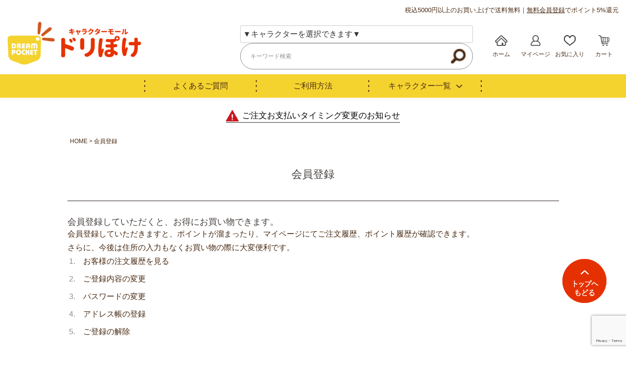

--- FILE ---
content_type: text/html;charset=UTF-8
request_url: https://www.dreampocket-webshop.jp/p/register
body_size: 12992
content:
<!DOCTYPE html>
<html lang="ja"><head>
  <meta charset="UTF-8">
  
  <meta name="_csrf" content="05ZXM0Gy9fIJbdT2jLVXMAvQ9F8P9nNudN-bGwneMuw3m3ZPt6ZuUnCGw5ckWraUvJhjUTvp2WY6lUJDEO-ieW_pV49W_k4q">
  
  <title>会員登録 | キャラクターモール ドリぽけ</title>
  <meta name="viewport" content="width=device-width">


    <meta name="description" content="会員登録 キャラクターモール ドリぽけ">
    <meta name="keywords" content="会員登録,キャラクターモール ドリぽけ">
  
  <link rel="stylesheet" href="https://characters.itembox.design/system/fs_style.css?t=20251118042548">
  <link rel="stylesheet" href="https://characters.itembox.design/generate/theme4/fs_theme.css?t=20251118042548">
  <link rel="stylesheet" href="https://characters.itembox.design/generate/theme4/fs_original.css?t=20251118042548">
  
  
  
  
  
  
  <script>
    window._FS=window._FS||{};_FS.val={"trackingParameterNames":["es"],"tiktok":{"enabled":false,"pixelCode":null},"recaptcha":{"enabled":true,"siteKey":"6Lfg6DAmAAAAAIrRmFjUmk412fEsSKxNw3LZYGW4"},"clientInfo":{"memberId":"guest","fullName":"ゲスト","lastName":"","firstName":"ゲスト","nickName":"ゲスト","stageId":"","stageName":"","subscribedToNewsletter":"false","loggedIn":"false","totalPoints":"","activePoints":"","pendingPoints":"","purchasePointExpiration":"","specialPointExpiration":"","specialPoints":"","pointRate":"","companyName":"","membershipCardNo":"","wishlist":"","prefecture":""},"enhancedEC":{"ga4Dimensions":{"userScope":{"login":"{@ member.logged_in @}","stage":"{@ member.stage_order @}"}},"amazonCheckoutName":"Amazonペイメント","measurementId":"G-CTZH7X4BT0","trackingId":"AW-802207534","dimensions":{"dimension1":{"key":"log","value":"{@ member.logged_in @}"},"dimension2":{"key":"mem","value":"{@ member.stage_order @}"}}},"shopKey":"characters","device":"PC","cart":{"stayOnPage":false}};
  </script>
  
  <script src="/shop/js/webstore-nr.js?t=20251118042548"></script>
  <script src="/shop/js/webstore-vg.js?t=20251118042548"></script>
  
    <script src="//r2.future-shop.jp/fs.characters/pc/recommend.js"></script>
  
  
  
  
  
  
  
  
    <script type="text/javascript" >
      document.addEventListener('DOMContentLoaded', function() {
        _FS.CMATag('{"fs_member_id":"{@ member.id @}","fs_page_kind":"other"}')
      })
    </script>
  
  
  <link rel="stylesheet" href="https://characters.itembox.design/item/assets/js/slick/slick.css?t=20260116144823">
<link rel="stylesheet" href="https://characters.itembox.design/item/assets/js/slick/slick-theme.css?t=20260116144823">
<script src="https://ajax.googleapis.com/ajax/libs/jquery/3.4.1/jquery.min.js"></script>

<link rel="stylesheet" href="https://characters.itembox.design/item/assets/css/style.css?t=20260116144823">


<link rel="stylesheet" href="https://characters.itembox.design/item/assets/css/top.css?t=20260116144823">
<style>
.fs-c-slick .slick-dots {
bottom: -50px;
}
.fs-c-slick .slick-dots li.slick-active button {
position: relative;
}
.fs-c-slick .slick-dots li.slick-active button:before {
  color: #e70012;
}
.main_slider .slick-dots li {
margin: 15px 12px;
    position: relative;
    display: inline-block;
    width: 20px;
    height: 20px;
    padding: 0;
    cursor: pointer;
}
section.mod_block_news {
margin-top: 60px;
}
.fs-c-slick .slick-dots li button::before {
    font-family: slick;
    font-size: 6px;
    line-height: 20px;
    position: absolute;
    top: 0px;
    left: 0px;
    width: 20px;
    height: 20px;
    content: "•";
    text-align: center;
    opacity: 0.25;
    color: black;
    -webkit-font-smoothing: antialiased;
}
.fs-c-slick .slick-dots li button {
    font-size: 0px;
    line-height: 0;
    display: block;
    width: 20px;
    height: 20px;
    cursor: pointer;
    color: transparent;
    padding: 5px;
    border-width: 0px;
    border-style: initial;
    border-color: initial;
    border-image: initial;
    outline: none;
    background: transparent;
}
.slick-slide div {
margin: 0 3px;
}
@media screen and (max-width: 768px) {
  .main_slider .slick-dots li {
    margin: 5px;
  }
.slick-slide div {
margin: 0;
}
}
</style>
<script async src="https://www.googletagmanager.com/gtag/js?id=G-CTZH7X4BT0"></script>

<script><!--
_FS.setTrackingTag('%3C%21--+Meta+Pixel+Code+--%3E%0A%3Cscript%3E%0A++%21function%28f%2Cb%2Ce%2Cv%2Cn%2Ct%2Cs%29%0A++%7Bif%28f.fbq%29return%3Bn%3Df.fbq%3Dfunction%28%29%7Bn.callMethod%3F%0A++n.callMethod.apply%28n%2Carguments%29%3An.queue.push%28arguments%29%7D%3B%0A++if%28%21f._fbq%29f._fbq%3Dn%3Bn.push%3Dn%3Bn.loaded%3D%210%3Bn.version%3D%272.0%27%3B%0A++n.queue%3D%5B%5D%3Bt%3Db.createElement%28e%29%3Bt.async%3D%210%3B%0A++t.src%3Dv%3Bs%3Db.getElementsByTagName%28e%29%5B0%5D%3B%0A++s.parentNode.insertBefore%28t%2Cs%29%7D%28window%2C+document%2C%27script%27%2C%0A++%27https%3A%2F%2Fconnect.facebook.net%2Fen_US%2Ffbevents.js%27%29%3B%0A++fbq%28%27init%27%2C+%271606922476376905%27%29%3B%0A++fbq%28%27track%27%2C+%27PageView%27%29%3B%0A%3C%2Fscript%3E%0A%3Cnoscript%3E%3Cimg+height%3D%221%22+width%3D%221%22+style%3D%22display%3Anone%22%0A++src%3D%22https%3A%2F%2Fwww.facebook.com%2Ftr%3Fid%3D1606922476376905%26ev%3DPageView%26noscript%3D1%22%0A%2F%3E%3C%2Fnoscript%3E%0A%3C%21--+End+Meta+Pixel+Code+--%3E');
--></script>
</head>
<body class="fs-body-register" id="fs_Register">
<script><!--
_FS.setTrackingTag('%3C%21--+Accesstrade+Tracking+Tag+--%3E%0A%3Cscript+src%3D%22https%3A%2F%2Fh.accesstrade.net%2Fjs%2Fnct%2Flp.min.js%22%3E%3C%2Fscript%3E%0A%3C%21--+End+Accesstrade+Tracking+Tag+--%3E');
--></script>
<div class="fs-l-page">
<div class="header_block">
<section class="header_block_top">
<style>
/*.kakomu{
	padding:2px 1px; 
	margin:0 2px; 
	border:1px solid #777;
	border-radius:2px; 
	box-shadow: 1px 2px 2px #ddd;
 font-family:inherit; 	
}
 
@media screen and (max-width: 680px) {
 font-size:8px;
 }*/
 
</style>

<div class="header_block_top_text">
  <p class="top_menu_text">税込5000円以上のお買い上げで送料無料｜<a href="https://www.dreampocket-webshop.jp/p/register?redirect=%2Fmy%2Ftop&type=mypage"><u>無料会員登録</u>でポイント5%還元</p></a>
</div>
<div class="header_block_top_group">
<!--
<div class="top_menu sp">
  <button class="menu_button">メニュー</button>
</div>
-->

<div class="top_menu sp">
  <button class="menu_button">
    <span class="open active">
      <svg xmlns="http://www.w3.org/2000/svg" xmlns:xlink="http://www.w3.org/1999/xlink" viewBox="0 0 85 63">
        <path fill-rule="evenodd" fill="rgb(0, 0, 0)" d="M0.000,63.000 L0.000,55.000 L85.000,55.000 L85.000,63.000 L0.000,63.000 ZM0.000,27.000 L85.000,27.000 L85.000,35.000 L0.000,35.000 L0.000,27.000 ZM0.000,-0.000 L85.000,-0.000 L85.000,8.000 L0.000,8.000 L0.000,-0.000 Z" />
      </svg>
    </span>
    <span class="close">
      <svg xmlns="http://www.w3.org/2000/svg" xmlns:xlink="http://www.w3.org/1999/xlink" viewBox="0 0 84 83">
        <path fill-rule="evenodd" fill="rgb(0, 0, 0)" d="M83.163,75.041 L76.141,82.063 L41.386,47.307 L7.345,81.349 L0.351,74.355 L34.393,40.314 L1.537,7.459 L8.559,0.437 L41.414,33.293 L74.655,0.051 L81.649,7.045 L48.407,40.286 L83.163,75.041 Z" />
      </svg>
    </span>
    <p>メニュー</p>
  </button>
</div>
<div class="top_logo">
  <a href="https://www.dreampocket-webshop.jp"><img src="https://characters.itembox.design/item/assets/img/top/img_header_logo.png?t=20260116144823"></a>
</div>
<div class="top_right">
  <div class="top_right_contents">
    
<form action="/p/search" method="get" class="search">
     <select name="tag">
<option value="" selected="selected">▼キャラクターを選択できます▼</option>
 
<option value="星のカービィ">星のカービィ</option>
<option value="マクミラン・アリス">マクミラン・アリス</option>
<option value="ペコちゃん">ペコちゃん</option>
<option value="セサミストリート">セサミストリート</option>
<option value="レオ・レオニ">レオ・レオニ</option>     
<option value="はらぺこあおむし">はらぺこあおむし</option>
<option value="モンチッチ">モンチッチ</option>
<option value="11ぴきのねこ">11ぴきのねこ</option>
<option value="星の王子さま">星の王子さま</option>
<option value="ウルポとトゥルポ">ウルポとトゥルポ</option>
<!--<option value="がまくんとかえるくん">がまくんとかえるくん</option>-->
<option value="zowie">zowie</option>
<option value="ミッフィー">ミッフィー</option>
<!--<option value="ベイビーココ">ベイビーココ</option>-->


</select>
<input type="hidden" name="tag" value="検索可能" />
      <input type="text" name="keyword" maxlength="2000" class="" placeholder="キーワード検索">
      <input type="submit" value="検索" src="" class="">
    </form>

    <ul class="menu_list">
      <li class="home"><a href="https://www.dreampocket-webshop.jp">ホーム</a></li>
      <li class="mypage"><a href="/my/top">マイページ</a></li>
      <li class="bookmark"><a href="/my/wishlist">お気に入り</a></li>
      <li class="cart"><a href="/p/cart">カート</a></li>
    </ul>
  </div>
</div>
</div>
</section>
<section class="header_block_navi">
<nav class="navi_list">
<div>
  <a href="https://www.dreampocket-webshop.jp/f/answer">よくあるご質問</a>
</div>
<div>
  <a href="https://www.dreampocket-webshop.jp/f/procedures">ご利用方法</a>
</div>
<div class="mega_open">
    <span>キャラクター一覧</span>
    <div class="mega_menu character">
        <ul class="item_list_image">
            <li>
                <a href="/c/kirby">
                    <div class="item_list_inner">
                        <figure>
                            <img src="https://characters.itembox.design/item/assets/img/top/img_chara_list_kirby.png?t=20260116144823" alt="星のカービィ">
                            <img src="https://characters.itembox.design/item/assets/img/top/img_chara_list_kirby.png?t=20260116144823" alt="星のカービィ" class="hover">
                        </figure>
                        <p class="name">星のカービィ</p>
                    </div>
                </a>
            </li>
            <li>
                <a href="/c/macmillanalice">
                    <div class="item_list_inner">
                        <figure>
                            <img src="https://characters.itembox.design/item/assets/img/top/img_chara_list_alice.png?t=20260116144823" alt="マクミラン・アリス">
                            <img src="https://characters.itembox.design/item/assets/img/top/img_chara_list_alice.png?t=20260116144823" alt="マクミラン・アリス" class="hover">
                        </figure>
                        <p class="name">マクミラン・アリス</p>
                    </div>
                </a>
            </li>
            <li>
                <a href="https://www.dreampocket-webshop.jp/c/pekochanstore">
                    <div class="item_list_inner">
                        <figure>
                            <img src="https://characters.itembox.design/item/assets/img/top/img_chara_list_pekochan.png" alt="ペコちゃん">
                            <img src="https://characters.itembox.design/item/assets/img/top/img_chara_list_pekochan.png" alt="ペコちゃん" class="hover">
                        </figure>
                        <p class="name">ペコちゃん</p>
                    </div>
                </a>
            </li>
            <li>
                <a href="https://www.dreampocket-webshop.jp/c/sesamestreet">
                    <div class="item_list_inner">
                        <figure>
                            <img src="https://characters.itembox.design/item/assets/img/top/img_chara_list_sesami.png" alt="セサミストリート">
                            <img src="https://characters.itembox.design/item/assets/img/top/img_chara_list_sesami.png" alt="セサミストリート" class="hover">
                        </figure>
                        <p class="name">セサミストリート</p>
                    </div>
                </a>
            </li>
            <li>
                <a href="/c/leolionni">
                    <div class="item_list_inner">
                        <figure>
                            <img src="https://characters.itembox.design/item/assets/img/top/img_chara_list_leolionni.png?t=20260116144823" alt="レオ・レオニ">
                            <img src="https://characters.itembox.design/item/assets/img/top/img_chara_list_leolionni.png?t=20260116144823" alt="レオ・レオニ" class="hover">
                        </figure>
                        <p class="name">レオ・レオニ</p>
                    </div>
                </a>
            </li>
            <li>
                <a href="/c/ericcarle">
                    <div class="item_list_inner">
                        <figure>
                            <img src="https://characters.itembox.design/item/assets/img/top/img_chara_list_ericcarle.png?t=20260116144823" alt="はらぺこあおむし">
                            <img src="https://characters.itembox.design/item/assets/img/top/img_chara_list_ericcarle.png?t=20260116144823" alt="はらぺこあおむし" class="hover">
                        </figure>
                        <p class="name">はらぺこあおむし</p>
                    </div>
                </a>
            </li>
            <li>
                <a href="/c/monchhichi">
                    <div class="item_list_inner">
                        <figure>
                            <img src="https://characters.itembox.design/item/assets/img/top/img_chara_list_monchhichi.png?t=20260116144823" alt="モンチッチ">
                            <img src="https://characters.itembox.design/item/assets/img/top/img_chara_list_monchhichi.png?t=20260116144823" alt="モンチッチ" class="hover">
                        </figure>
                        <p class="name">モンチッチ</p>
                    </div>
                </a>
            </li>
            <li>
                <a href="/c/eleven_cat">
                    <div class="item_list_inner">
                        <figure>
                            <img src="https://characters.itembox.design/item/assets/img/top/img_chara_list_11pikinoneko.png?t=20260116144823" alt="11ぴきのねこ">
                            <img src="https://characters.itembox.design/item/assets/img/top/img_chara_list_11pikinoneko.png?t=20260116144823" alt="11ぴきのねこ" class="hover">
                        </figure>
                        <p class="name">11ぴきのねこ</p>
                    </div>
                </a>
            </li>
            <li>
                <a href="https://www.dreampocket-webshop.jp/c/lepetitprince/">
                    <div class="item_list_inner">
                        <figure>
                            <img src="https://characters.itembox.design/item/assets/img/lepetitprince/cate_top.png?t=20260116144823" alt="星の王子さま">
                            <img src="https://characters.itembox.design/item/assets/img/lepetitprince/cate_top.png?t=20260116144823" alt="星の王子さま" class="hover">
                        </figure>
                        <p class="name">星の王子さま</p>
                    </div>
                </a>
            </li>
            <li>
                <a href="https://www.dreampocket-webshop.jp/c/urpo_and_turpo">
                    <div class="item_list_inner">
                        <figure>
                            <img src="https://characters.itembox.design/item/assets/img/top/img_chara_list_urpo.png?t=20260116144823" alt="ウルポとトゥルポ">
                            <img src="https://characters.itembox.design/item/assets/img/top/img_chara_list_urpo.png?t=20260116144823" alt="ウルポとトゥルポ" class="hover">
                        </figure>
                        <p class="name">ウルポとトゥルポ</p>
                    </div>
                </a>
            </li>
            <!--<li>
                <a href="https://www.dreampocket-webshop.jp/c/gamakuntokaerukun">
                    <div class="item_list_inner">
                        <figure>
                            <img src="https://characters.itembox.design/item/assets/img/top/img_chara_list_gamakuntokaerukun.png?t=20260116144823" alt="がまくんとかえるくん">
                            <img src="https://characters.itembox.design/item/assets/img/top/img_chara_list_gamakuntokaerukun.png?t=20260116144823" alt="がまくんとかえるくん" class="hover">
                        </figure>
                        <p class="name">がまくんとかえるくん</p>
                    </div>
                </a>
            </li>-->
            
            <li>
            <a href="https://www.dreampocket-webshop.jp/c/zowieshop/">
                <div class="item_list_inner">
                <figure>
                    <img src="https://characters.itembox.design/item/assets/img/top/img_chara_list_zowie.png?t=20260116144823" alt="ゾーウィーショップ">
                    <img src="https://characters.itembox.design/item/assets/img/top/img_chara_list_zowie.png?t=20260116144823" alt="ゾーウィーショップ" class="hover">
                </figure>
                <p class="name">ゾーウィーショップ</p>
                </div>
            </a>
            </li>
         <li>
                <a href="/c/plaza">
                    <div class="item_list_inner">
                        <figure>
                            <img src="https://characters.itembox.design/item/assets/img/top/img_chara_list_miffy.png?t=20260116144823" alt="ミッフィー">
                            <img src="https://characters.itembox.design/item/assets/img/top/img_chara_list_miffy.png?t=20260116144823" alt="ミッフィー" class="hover">
                        </figure>
                        <p class="name">ミッフィー</p>
                    </div>
                </a>
            </li>
           

            <!--
        <li>
          <a href="#">
            <div class="item_list_inner">
              <figure>
                <img src="https://characters.itembox.design/item/assets/img/top/img_chara_list_moe.png?t=20260116144823" alt="MOE">
                <img src="https://characters.itembox.design/item/assets/img/top/img_chara_list_moe.png?t=20260116144823" alt="MOE" class="hover">
              </figure>
              <p class="name">MOE</p>
            </div>
          </a>
        </li>
<li>
                <a href="/c/babycoco">
                    <div class="item_list_inner">
                        <figure>
                            <img src="https://characters.itembox.design/item/assets/img/top/img_chara_list_babycoco.png?t=20260116144823" alt="ベイビーココ">
                            <img src="https://characters.itembox.design/item/assets/img/top/img_chara_list_babycoco.png?t=20260116144823" alt="ベイビーココ" class="hover">
                        </figure>
                        <p class="name">ベイビーココ</p>
                    </div>
                </a>
            </li>
        
  -->
        </ul>
    </div>
</div>
</nav>
</section>
<section class="header_block_navi_sp">
<div class="navi_form">
  <form action="/p/search" method="get" class="search">
     <select name="tag">
<option value="" selected="selected">▼キャラクターを選択できます▼</option>

<option value="星のカービィ">星のカービィ</option>
<option value="マクミラン・アリス">マクミラン・アリス</option>
<option value="ペコちゃん">ペコちゃん</option>
<option value="セサミストリート">セサミストリート</option>
<option value="レオ・レオニ">レオ・レオニ</option>     
<option value="はらぺこあおむし">はらぺこあおむし</option>
<option value="モンチッチ">モンチッチ</option>
<option value="11ぴきのねこ">11ぴきのねこ</option>
<option value="星の王子さま">星の王子さま</option>
<option value="ウルポとトゥルポ">ウルポとトゥルポ</option>
<!--<option value="がまくんとかえるくん">がまくんとかえるくん</option>-->
<option value="zowie">zowie</option>
<option value="ミッフィー">ミッフィー</option>
<!--<option value="ベイビーココ">ベイビーココ</option>-->

 
</select>
<input type="hidden" name="tag" value="検索可能" />
      <input type="text" name="keyword" maxlength="3000" class="" placeholder="キーワード検索">
      <input type="submit" value="検索" src="" class="">
    </form>
</div>
<div class="navi_icon">
  <ul class="navi_icon_list">
    <li class="home"><a href="https://www.dreampocket-webshop.jp">ホーム</a></li>
    <li class="mypage"><a href="/my/top">マイページ</a></li>
    <li class="bookmark"><a href="/my/wishlist">お気に入り</a></li>
    <li class="register"><a href="/p/register">会員登録</a></li>
  </ul>
</div>

<div class="navi_menu">
<div>
  <a href="https://www.dreampocket-webshop.jp/f/answer">よくあるご質問</a>
</div>
<div>
  <a href="https://www.dreampocket-webshop.jp/f/procedures">ご利用方法</a>
</div>
<div><a class="toggle">キャラクター一覧</a>
    <div class="inline">
      <div class="menu_character_list">
        <ul class="inline_scroll">
          <li>
            <a href="/c/kirby">
              <div class="item_list_inner">
                <figure>
                  <img src="https://characters.itembox.design/item/assets/img/top/img_chara_list_kirby.png?t=20260116144823" alt="星のカービィ">
                  <img src="https://characters.itembox.design/item/assets/img/top/img_chara_list_kirby.png?t=20260116144823" alt="星のカービィ" class="hover">
                </figure>
                <p class="name">星のカービィ</p>
              </div>
            </a>
          </li>
            <li>
                <a href="/c/macmillanalice">
                    <div class="item_list_inner">
                        <figure>
                            <img src="https://characters.itembox.design/item/assets/img/top/img_chara_list_alice.png?t=20260116144823" alt="マクミラン・アリス">
                            <img src="https://characters.itembox.design/item/assets/img/top/img_chara_list_alice.png?t=20260116144823" alt="マクミラン・アリス" class="hover">
                        </figure>
                        <p class="name">マクミラン・アリス</p>
                    </div>
                </a>
            </li>
            <li>
            <a href="https://www.dreampocket-webshop.jp/c/pekochanstore">
              <div class="item_list_inner">
                <figure>
                  <img src="https://characters.itembox.design/item/assets/img/top/img_chara_list_pekochan.png" alt="ペコちゃん">
                  <img src="https://characters.itembox.design/item/assets/img/top/img_chara_list_pekochan.png" alt="ペコちゃん" class="hover">
                </figure>
                <p class="name">ペコちゃん</p>
              </div>
            </a>
          </li>
          <li>
            <a href="https://www.dreampocket-webshop.jp/c/sesamestreet">
              <div class="item_list_inner">
                <figure>
                  <img src="https://characters.itembox.design/item/assets/img/top/img_chara_list_sesami.png" alt="セサミストリート">
                  <img src="https://characters.itembox.design/item/assets/img/top/img_chara_list_sesami.png" alt="セサミストリート" class="hover">
                </figure>
                <p class="name">セサミストリート</p>
              </div>
            </a>
          </li>
          <li>
            <a href="/c/leolionni">
              <div class="item_list_inner">
                <figure>
                  <img src="https://characters.itembox.design/item/assets/img/top/img_chara_list_leolionni.png?t=20260116144823" alt="レオ・レオニ">
                  <img src="https://characters.itembox.design/item/assets/img/top/img_chara_list_leolionni.png?t=20260116144823" alt="レオ・レオニ" class="hover">
                </figure>
                <p class="name">レオ・レオニ</p>
              </div>
            </a>
          </li>
          <li>
            <a href="/c/ericcarle">
              <div class="item_list_inner">
                <figure>
                  <img src="https://characters.itembox.design/item/assets/img/top/img_chara_list_ericcarle.png?t=20260116144823" alt="はらぺこあおむし">
                  <img src="https://characters.itembox.design/item/assets/img/top/img_chara_list_ericcarle.png?t=20260116144823" alt="はらぺこあおむし" class="hover">
                </figure>
                <p class="name">はらぺこあおむし</p>
              </div>
            </a>
          </li>
          <li>
            <a href="/c/monchhichi">
              <div class="item_list_inner">
                <figure>
                  <img src="https://characters.itembox.design/item/assets/img/top/img_chara_list_monchhichi.png?t=20260116144823" alt="モンチッチ">
                  <img src="https://characters.itembox.design/item/assets/img/top/img_chara_list_monchhichi.png?t=20260116144823" alt="モンチッチ" class="hover">
                </figure>
                <p class="name">モンチッチ</p>
              </div>

            </a>
          </li>
          <li>
            <a href="/c/eleven_cat">
              <div class="item_list_inner">
                <figure>
                  <img src="https://characters.itembox.design/item/assets/img/top/img_chara_list_11pikinoneko.png?t=20260116144823" alt="11ぴきのねこ">
                  <img src="https://characters.itembox.design/item/assets/img/top/img_chara_list_11pikinoneko.png?t=20260116144823" alt="11ぴきのねこ" class="hover">
                </figure>
                <p class="name">11ぴきのねこ</p>
              </div>
            </a>
          </li>
           <li>
            <a href="https://www.dreampocket-webshop.jp/c/lepetitprince/">
              <div class="item_list_inner">
                <figure>
                  <img src="https://characters.itembox.design/item/assets/img/lepetitprince/cate_top.png?t=20260116144823" alt="星の王子さま">
                  <img src="https://characters.itembox.design/item/assets/img/lepetitprince/cate_top.png?t=20260116144823" alt="星の王子さま" class="hover">
                </figure>
                <p class="name">星の王子さま</p>
              </div>
            </a>
          </li>
            <li>
            <a href="https://www.dreampocket-webshop.jp/c/urpo_and_turpo">
              <div class="item_list_inner">
                <figure>
                  <img src="https://characters.itembox.design/item/assets/img/top/img_chara_list_urpo.png?t=20260116144823" alt="ウルポとトゥルポ">
                  <img src="https://characters.itembox.design/item/assets/img/top/img_chara_list_urpo.png?t=20260116144823" alt="ウルポとトゥルポ" class="hover">
                </figure>
                <p class="name">ウルポとトゥルポ</p>
              </div>
            </a>
          </li>
          <!--<li>
            <a href="https://www.dreampocket-webshop.jp/c/gamakuntokaerukun">
              <div class="item_list_inner">
                <figure>
                  <img src="https://characters.itembox.design/item/assets/img/top/img_chara_list_gamakuntokaerukun.png?t=20260116144823" alt="がまくんとかえるくん">
                  <img src="https://characters.itembox.design/item/assets/img/top/img_chara_list_gamakuntokaerukun.png?t=20260116144823" alt="がまくんとかえるくん" class="hover">
                </figure>
                <p class="name">がまくんとかえるくん</p>
              </div>
            </a>
          </li>-->
          <li>
            <a href="https://www.dreampocket-webshop.jp/c/zowieshop/">
                <div class="item_list_inner">
                <figure>
                    <img src="https://characters.itembox.design/item/assets/img/top/img_chara_list_zowie.png?t=20260116144823" alt="ゾーウィーショップ">
                    <img src="https://characters.itembox.design/item/assets/img/top/img_chara_list_zowie.png?t=20260116144823" alt="ゾーウィーショップ" class="hover">
                </figure>
                <p class="name">ゾーウィーショップ</p>
                </div>
            </a>
            </li>
         <li>
            <a href="/c/plaza">
              <div class="item_list_inner">
                <figure>
                  <img src="https://characters.itembox.design/item/assets/img/top/img_chara_list_miffy.png?t=20260116144823" alt="ミッフィー">
                  <img src="https://characters.itembox.design/item/assets/img/top/img_chara_list_miffy.png?t=20260116144823" alt="ミッフィー" class="hover">
                </figure>
                <p class="name">ミッフィー</p>
              </div>
            </a>
          </li>
          
            
  <!--
          <li>
            <a href="#">
              <div class="item_list_inner">
                <figure>
                  <img src="https://characters.itembox.design/item/assets/img/top/img_chara_list_moe.png?t=20260116144823" alt="MOE">
                  <img src="https://characters.itembox.design/item/assets/img/top/img_chara_list_moe.png?t=20260116144823" alt="MOE" class="hover">
                </figure>
                <p class="name">MOE</p>
              </div>
            </a>
          </li>
<li>
            <a href="/c/babycoco">
              <div class="item_list_inner">
                <figure>
                  <img src="https://characters.itembox.design/item/assets/img/top/img_chara_list_babycoco.png?t=20260116144823" alt="ベイビーココ">
                  <img src="https://characters.itembox.design/item/assets/img/top/img_chara_list_babycoco.png?t=20260116144823" alt="ベイビーココ" class="hover">
                </figure>
                <p class="name">ベイビーココ</p>
              </div>
            </a>
          </li>
            
          
  -->
        </ul>
      </div>
    </div>
  </div>
</div>
<div class="navi_sns">
  <ul class="navi_sns_list">
    <li class="navi_sns_list_twitter"><a href="https://twitter.com/dreampocketshop" target="_blank">Twitter</a></li>
    <li class="navi_sns_list_facebook"><a href="https://facebook.com/dreampocketshop" target="_blank">Facebook</a></li>
    <li class="navi_sns_list_instagram"><a href="https://instagram.com/dreampocketshop" target="_blank">Instagram</a></li>
  </ul>
</div>
</section>

<style>
.wraptext {
    padding: 0px 3px;
}
.header_block_headline a {
    text-align: center;
}
.header_block_headline p {
    text-align: center;
}
.caution:before {
    text-align: center;
}
.header_block_headline .caution {
    color: #000;
    font-size: 17px;
    display: inline-block;
}

@media screen and (max-width: 768px) {
.header_block_headlin {
    justify-content: center;
    padding: 0px;
}
}
</style>
<section class="header_block_headline">

<!--<div class="wraptext">
    <p class="caution" style="border-bottom: 1px solid; padding-bottom: 2px;">重要 メンテナンスのお知らせ</p><br>
<span>11月18日(火) 午前1時～午前7時まで<br>
メンテナンス表示となりアクセスいただけません。<br>
ご迷惑をおかけ致しますがご理解の程よろしくお願い申し上げます。</span>
</div>-->

<div class="wraptext"><a href="https://www.dreampocket-webshop.jp/c/shopother/payment">
    <p class="caution">ご注文お支払いタイミング変更のお知らせ</p>
    </a> </div>
    
</section>

</div>
<main class="main_block"><div class="inner_wrap"><!-- **パンくずリストパーツ （システムパーツ） ↓↓ -->
<nav class="fs-c-breadcrumb">
<ol class="fs-c-breadcrumb__list">
<li class="fs-c-breadcrumb__listItem">
<a href="/">HOME</a>
</li>
<li class="fs-c-breadcrumb__listItem">
会員登録
</li>
</ol>
</nav>
<!-- **パンくずリストパーツ （システムパーツ） ↑↑ -->
<div id="fs-page-error-container" class="fs-c-panelContainer">
  
  
</div>
<!-- **ページ見出し（フリーパーツ）↓↓ -->

<h1 class="fs-c-heading fs-c-heading--page">会員登録

 <!--<br>ドリぽけ1周年キャンペーン開催中！<br>
500円クーポンコードはこちら！<br>
dNU95RQj<br>
クーポン有効期間：2022/1/14～2/13-->

</h1>


<!-- **ページ見出し（フリーパーツ）↑↑ -->


<!-- **会員登録誘導（フリーパーツ）↓↓ -->
<div class="fs-p-announcement">
  <h2 class="fs-p-announcement__title">会員登録していただくと、お得にお買い物できます。</h2>
  <div class="fs-p-announcement__body">
    <p>会員登録していただきますと、ポイントが溜まったり、マイページにてご注文履歴、ポイント履歴が確認できます。<br>さらに、今後は住所の入力もなくお買い物の際に大変便利です。</p>
    <ol class="fs-c-orderedList">
      <li>お客様の注文履歴を見る</li>
      <li>ご登録内容の変更</li>
      <li>パスワードの変更</li>
      <li>アドレス帳の登録</li>
      <li>ご登録の解除</li>
    </ol>
  </div>
</div>
<!-- **会員登録誘導（フリーパーツ）↑↑ -->
<div class="fs-c-inputInformation"><!-- **会員登録表示（システムパーツ）↓↓ -->
<div class="fs-c-inputInformation__message"><p>下記の内容をご入力の上、お進みください。</p></div>
<!-- **会員登録表示（システムパーツ）↑↑ -->
<!-- **会員登録フォーム（システムパーツ）↓↓ -->
<form action="/p/register" method="post" name="fs_form" id="fs_form">
  <input type="hidden" name="registrationType" value="regular">
  <div class="fs-c-inputInformation__field">
    <fieldset form="fs_form" name="memberInfo" class="fs-c-memberInfoField">
      
      <table class="fs-c-inputTable">
  <tbody>
    
    <tr>
      
      <th class="fs-c-inputTable__headerCell" scope="row">
        <label for="fs_input_lastName" id="fs_label_name" class="fs-c-inputTable__label">氏名
          <span class="fs-c-requiredMark">(必須)</span>
        </label>
      </th>
      <td class="fs-c-inputTable__dataCell">
        <div class="fs-c-inputField">
          <div class="fs-c-inputField__field fs-c-inputTextGroup fs-system-assistTarget">
            <span class="fs-c-inputTextGroup__item">
              <input type="text" name="items.name.lastName" id="fs_input_lastName" value="" data-multi-field-ids='["fs_input_lastName", "fs_input_firstName"]' data-rule-required="true">
            </span>
            <span class="fs-c-inputTextGroup__item">
              <input type="text" name="items.name.firstName" id="fs_input_firstName" aria-labelledby="fs_label_name" value="" data-multi-field-ids='["fs_input_lastName", "fs_input_firstName"]' data-rule-required="true">
            </span>
          </div>
          
        </div>
      </td>
      
    </tr>
    
    <tr>
      
      <th class="fs-c-inputTable__headerCell" scope="row">
        <label for="fs_input_lastNameKana" id="fs_label_nameKana" class="fs-c-inputTable__label">氏名（フリガナ）
          <span class="fs-c-requiredMark">(必須)</span>
        </label>
      </th>
      <td class="fs-c-inputTable__dataCell">
        <div class="fs-c-inputField">
          <div class="fs-c-inputField__field fs-c-inputTextGroup fs-system-assistTarget">
            <span class="fs-c-inputTextGroup__item">
              <input type="text" name="items.nameKana.lastName" id="fs_input_lastNameKana" value="" data-multi-field-ids='["fs_input_lastNameKana", "fs_input_firstNameKana"]' data-rule-furigana="true" data-rule-required="true">
            </span>
            <span class="fs-c-inputTextGroup__item">
              <input type="text" name="items.nameKana.firstName" id="fs_input_firstNameKana" aria-labelledby="fs_label_nameKana" value="" data-multi-field-ids='["fs_input_lastNameKana", "fs_input_firstNameKana"]' data-rule-furigana="true" data-rule-required="true">
            </span>
          </div>
          
        </div>
      </td>
      
    </tr>
    
    <tr>
      
      <th class="fs-c-inputTable__headerCell" scope="row">
        <label for="fs_input_email" id="fs_label_email" class="fs-c-inputTable__label">Ｅメールアドレス
          <span class="fs-c-requiredMark">(必須)</span>
        </label>
      </th>
      <td class="fs-c-inputTable__dataCell">
        <div class="fs-c-inputField">
          <div class="fs-c-inputField__field fs-system-assistTarget">
            <input type="text" name="items.email" id="fs_input_email" autocomplete="username" maxlength="200" value=""
                             data-rule-mailNoCommaInDomain="true"
                             data-rule-mailValidCharacters="true"
                             data-rule-mailHasAt="true"
                             data-rule-mailHasLocalPart="true"
                             data-rule-mailHasDomain="true"
                             data-rule-mailNoMultipleAts="true"
                             data-rule-mailHasDot="true"
                             data-rule-mailValidDomain="true"
                             data-rule-mailHasTextAfterDot="true"
                             data-rule-required="true">
          </div>
          <div class="fs-c-inputField__explanation"><font color="red">
※弊社からのご連絡メールにて大切な個人情報が記載され、送信されます。<br>
    &emsp;ご入力頂いたメールアドレスにお間違いがないか、必ずご確認ください。</font>  
</div>
        </div>
      </td>
      
    </tr>
    
    <tr>
      
      <th class="fs-c-inputTable__headerCell" scope="row">
        <label for="fs_input_zipCode" id="fs_label_zipCode" class="fs-c-inputTable__label">郵便番号
          <span class="fs-c-requiredMark">(必須)</span>
        </label>
      </th>
      <td class="fs-c-inputTable__dataCell">
        <div class="fs-c-inputField">
          <div class="fs-c-inputField__field fs-c-inputField__field--zipCode fs-system-assistTarget">
            <input type="tel" name="items.zipCode" id="fs_input_zipCode" class="fs-c-input--zipCode" maxlength="8" value="" data-rule-zipCode="true" data-rule-required="true">
            <script id="fs-address-suggest-template" type="text/x-handlebars">
        <div class="fs-c-suggestedAddress">
            <ul class="fs-c-suggestedAddress__list">
              {{#each addressList}}
              <li class="fs-c-suggestedAddress__listItem" data-prefecture-code="{{prefectureCode}}"
                data-zip-code="{{zipCode}}" data-address="{{address}}">
                <span class="fs-c-suggestedAddress__listItem__zipcode fs-u-zipcode"> {{zipCode}} </span>
                <span class="fs-c-suggestedAddress__listItem__address"> {{address}} </span>
              </li>
              {{/each}}
            </ul>
        </div>

</script>
          </div>
          
        </div>
      </td>
      
    </tr>
    
    <tr>
      
      <th class="fs-c-inputTable__headerCell" scope="row">
        <label for="fs_input_prefecture" class="fs-c-inputTable__label">都道府県
          <span class="fs-c-requiredMark">(必須)</span>
        </label>
      </th>
      <td class="fs-c-inputTable__dataCell">
        <div class="fs-c-inputField">
          <div class="fs-c-inputField__field fs-system-assistTarget">
            <div class="fs-c-dropdown">
              <select name="items.prefecture" id="fs_input_prefecture" class="fs-c-dropdown__menu" data-rule-required="true">
                <option value="">選択してください</option>
                
                <option value="01">北海道</option>
                
                <option value="02">青森県</option>
                
                <option value="03">秋田県</option>
                
                <option value="04">岩手県</option>
                
                <option value="05">宮城県</option>
                
                <option value="06">山形県</option>
                
                <option value="07">福島県</option>
                
                <option value="08">茨城県</option>
                
                <option value="09">栃木県</option>
                
                <option value="10">群馬県</option>
                
                <option value="11">埼玉県</option>
                
                <option value="12">千葉県</option>
                
                <option value="13">神奈川県</option>
                
                <option value="14">東京都</option>
                
                <option value="15">山梨県</option>
                
                <option value="16">新潟県</option>
                
                <option value="17">長野県</option>
                
                <option value="18">静岡県</option>
                
                <option value="19">愛知県</option>
                
                <option value="20">三重県</option>
                
                <option value="21">岐阜県</option>
                
                <option value="22">富山県</option>
                
                <option value="23">石川県</option>
                
                <option value="24">福井県</option>
                
                <option value="25">大阪府</option>
                
                <option value="26">京都府</option>
                
                <option value="27">滋賀県</option>
                
                <option value="28">奈良県</option>
                
                <option value="29">和歌山県</option>
                
                <option value="30">兵庫県</option>
                
                <option value="31">岡山県</option>
                
                <option value="32">広島県</option>
                
                <option value="33">山口県</option>
                
                <option value="34">鳥取県</option>
                
                <option value="35">島根県</option>
                
                <option value="36">香川県</option>
                
                <option value="37">徳島県</option>
                
                <option value="38">愛媛県</option>
                
                <option value="39">高知県</option>
                
                <option value="40">福岡県</option>
                
                <option value="41">佐賀県</option>
                
                <option value="42">長崎県</option>
                
                <option value="43">熊本県</option>
                
                <option value="44">大分県</option>
                
                <option value="45">宮崎県</option>
                
                <option value="46">鹿児島県</option>
                
                <option value="47">沖縄県</option>
                
                <option value="48">その他</option>
                
              </select>
            </div>
          </div>
          
        </div>
      </td>
      
    </tr>
    
    <tr>
      
      <th class="fs-c-inputTable__headerCell" scope="row">
        <label for="fs_input_addressLine1" id="fs_label_addressLine1" class="fs-c-inputTable__label">住所１（市区町村）
          <span class="fs-c-requiredMark">(必須)</span>
        </label>
      </th>
      <td class="fs-c-inputTable__dataCell">
        <div class="fs-c-inputField">
          <div class="fs-c-inputField__field fs-system-assistTarget">
            <input type="text" name="items.addressLine1" id="fs_input_addressLine1" maxlength="100" value="" data-rule-required="true">
          </div>
          
        </div>
      </td>
      
    </tr>
    
    <tr>
      
      <th class="fs-c-inputTable__headerCell" scope="row">
        <label for="fs_input_addressLine2" id="fs_label_addressLine2" class="fs-c-inputTable__label">住所２（番地）
          <span class="fs-c-requiredMark">(必須)</span>
        </label>
      </th>
      <td class="fs-c-inputTable__dataCell">
        <div class="fs-c-inputField">
          <div class="fs-c-inputField__field fs-system-assistTarget">
            <input type="text" name="items.addressLine2" id="fs_input_addressLine2" maxlength="100" value="" data-rule-required="true">
          </div>
          
        </div>
      </td>
      
    </tr>
    
    <tr>
      
      <th class="fs-c-inputTable__headerCell" scope="row">
        <label for="fs_input_addressLine3" id="fs_label_addressLine3" class="fs-c-inputTable__label">住所３（建物名）
          
        </label>
      </th>
      <td class="fs-c-inputTable__dataCell">
        <div class="fs-c-inputField">
          <div class="fs-c-inputField__field fs-system-assistTarget">
            <input type="text" name="items.addressLine3" id="fs_input_addressLine3" maxlength="100" value="">
          </div>
          
        </div>
      </td>
      
    </tr>
    
    <tr>
      
      <th class="fs-c-inputTable__headerCell" scope="row">
        <label for="fs_input_phoneNumber" id="fs_label_phoneNumber" class="fs-c-inputTable__label">お電話番号
          <span class="fs-c-requiredMark">(必須)</span>
        </label>
      </th>
      <td class="fs-c-inputTable__dataCell">
        <div class="fs-c-inputField">
          <div class="fs-c-inputField__field fs-system-assistTarget">
            <input type="tel" name="items.phoneNumber" id="fs_input_phoneNumber" autocomplete="tel" maxlength="17" value="" data-rule-phoneNumber="true" data-rule-required="true">
          </div>
          
        </div>
      </td>
      
    </tr>
    
    <tr>
      
      <th class="fs-c-inputTable__headerCell" scope="row">
        <span class="fs-c-inputTable__label">性別</span>
      </th>
      <td class="fs-c-inputTable__dataCell">
        <div class="fs-c-inputField">
          <div class="fs-c-inputField__field fs-c-radioGroup fs-system-assistTarget">
            
            <span class="fs-c-radio">
              <input type="radio" name="items.gender" id="fs_input_gender-00" class="fs-c-radio__radio" value="00" checked>
              <label for="fs_input_gender-00" class="fs-c-radio__label">
                <span class="fs-c-radio__radioMark"></span>
                <span class="fs-c-radio__radioLabelText">指定なし</span>
              </label>
            </span>
            
            <span class="fs-c-radio">
              <input type="radio" name="items.gender" id="fs_input_gender-01" class="fs-c-radio__radio" value="01">
              <label for="fs_input_gender-01" class="fs-c-radio__label">
                <span class="fs-c-radio__radioMark"></span>
                <span class="fs-c-radio__radioLabelText">男性</span>
              </label>
            </span>
            
            <span class="fs-c-radio">
              <input type="radio" name="items.gender" id="fs_input_gender-02" class="fs-c-radio__radio" value="02">
              <label for="fs_input_gender-02" class="fs-c-radio__label">
                <span class="fs-c-radio__radioMark"></span>
                <span class="fs-c-radio__radioLabelText">女性</span>
              </label>
            </span>
            
          </div>
          
        </div>
      </td>
      
    </tr>
    
    <tr>
      
      <th class="fs-c-inputTable__headerCell" scope="row">
        <label for="fs_input_birthdayYear" id="fs_label_birthday" class="fs-c-inputTable__label">生年月日
          
        </label>
      </th>
      <td class="fs-c-inputTable__dataCell">
        <div class="fs-c-inputField">
          
          <div class="fs-c-inputField__field fs-c-dropdownGroup fs-c-inputDate fs-system-assistTarget">
            <div class="fs-c-dropdown fs-c-inputDate__year">
              <select name="items.birthday.year" id="fs_input_birthdayYear" class="fs-c-dropdown__menu">
                
                <option value="" selected="selected">—</option>
                
                <option value="1900">1900</option>
                
                <option value="1901">1901</option>
                
                <option value="1902">1902</option>
                
                <option value="1903">1903</option>
                
                <option value="1904">1904</option>
                
                <option value="1905">1905</option>
                
                <option value="1906">1906</option>
                
                <option value="1907">1907</option>
                
                <option value="1908">1908</option>
                
                <option value="1909">1909</option>
                
                <option value="1910">1910</option>
                
                <option value="1911">1911</option>
                
                <option value="1912">1912</option>
                
                <option value="1913">1913</option>
                
                <option value="1914">1914</option>
                
                <option value="1915">1915</option>
                
                <option value="1916">1916</option>
                
                <option value="1917">1917</option>
                
                <option value="1918">1918</option>
                
                <option value="1919">1919</option>
                
                <option value="1920">1920</option>
                
                <option value="1921">1921</option>
                
                <option value="1922">1922</option>
                
                <option value="1923">1923</option>
                
                <option value="1924">1924</option>
                
                <option value="1925">1925</option>
                
                <option value="1926">1926</option>
                
                <option value="1927">1927</option>
                
                <option value="1928">1928</option>
                
                <option value="1929">1929</option>
                
                <option value="1930">1930</option>
                
                <option value="1931">1931</option>
                
                <option value="1932">1932</option>
                
                <option value="1933">1933</option>
                
                <option value="1934">1934</option>
                
                <option value="1935">1935</option>
                
                <option value="1936">1936</option>
                
                <option value="1937">1937</option>
                
                <option value="1938">1938</option>
                
                <option value="1939">1939</option>
                
                <option value="1940">1940</option>
                
                <option value="1941">1941</option>
                
                <option value="1942">1942</option>
                
                <option value="1943">1943</option>
                
                <option value="1944">1944</option>
                
                <option value="1945">1945</option>
                
                <option value="1946">1946</option>
                
                <option value="1947">1947</option>
                
                <option value="1948">1948</option>
                
                <option value="1949">1949</option>
                
                <option value="1950">1950</option>
                
                <option value="1951">1951</option>
                
                <option value="1952">1952</option>
                
                <option value="1953">1953</option>
                
                <option value="1954">1954</option>
                
                <option value="1955">1955</option>
                
                <option value="1956">1956</option>
                
                <option value="1957">1957</option>
                
                <option value="1958">1958</option>
                
                <option value="1959">1959</option>
                
                <option value="1960">1960</option>
                
                <option value="1961">1961</option>
                
                <option value="1962">1962</option>
                
                <option value="1963">1963</option>
                
                <option value="1964">1964</option>
                
                <option value="1965">1965</option>
                
                <option value="1966">1966</option>
                
                <option value="1967">1967</option>
                
                <option value="1968">1968</option>
                
                <option value="1969">1969</option>
                
                <option value="1970">1970</option>
                
                <option value="1971">1971</option>
                
                <option value="1972">1972</option>
                
                <option value="1973">1973</option>
                
                <option value="1974">1974</option>
                
                <option value="1975">1975</option>
                
                <option value="1976">1976</option>
                
                <option value="1977">1977</option>
                
                <option value="1978">1978</option>
                
                <option value="1979">1979</option>
                
                <option value="1980">1980</option>
                
                <option value="1981">1981</option>
                
                <option value="1982">1982</option>
                
                <option value="1983">1983</option>
                
                <option value="1984">1984</option>
                
                <option value="1985">1985</option>
                
                <option value="1986">1986</option>
                
                <option value="1987">1987</option>
                
                <option value="1988">1988</option>
                
                <option value="1989">1989</option>
                
                <option value="1990">1990</option>
                
                <option value="1991">1991</option>
                
                <option value="1992">1992</option>
                
                <option value="1993">1993</option>
                
                <option value="1994">1994</option>
                
                <option value="1995">1995</option>
                
                <option value="1996">1996</option>
                
                <option value="1997">1997</option>
                
                <option value="1998">1998</option>
                
                <option value="1999">1999</option>
                
                <option value="2000">2000</option>
                
                <option value="2001">2001</option>
                
                <option value="2002">2002</option>
                
                <option value="2003">2003</option>
                
                <option value="2004">2004</option>
                
                <option value="2005">2005</option>
                
                <option value="2006">2006</option>
                
                <option value="2007">2007</option>
                
                <option value="2008">2008</option>
                
                <option value="2009">2009</option>
                
                <option value="2010">2010</option>
                
                <option value="2011">2011</option>
                
                <option value="2012">2012</option>
                
                <option value="2013">2013</option>
                
                <option value="2014">2014</option>
                
                <option value="2015">2015</option>
                
                <option value="2016">2016</option>
                
                <option value="2017">2017</option>
                
                <option value="2018">2018</option>
                
                <option value="2019">2019</option>
                
                <option value="2020">2020</option>
                
                <option value="2021">2021</option>
                
                <option value="2022">2022</option>
                
                <option value="2023">2023</option>
                
                <option value="2024">2024</option>
                
                <option value="2025">2025</option>
                
                <option value="2026">2026</option>
                
              </select>
            </div>
            <div class="fs-c-dropdown fs-c-inputDate__month">
              <select name="items.birthday.month" id="fs_input_birthdayMonth" class="fs-c-dropdown__menu" aria-labelledby="fs_label_birthday">
                
                <option value="" selected="selected">—</option>
                
                <option value="1">1</option>
                
                <option value="2">2</option>
                
                <option value="3">3</option>
                
                <option value="4">4</option>
                
                <option value="5">5</option>
                
                <option value="6">6</option>
                
                <option value="7">7</option>
                
                <option value="8">8</option>
                
                <option value="9">9</option>
                
                <option value="10">10</option>
                
                <option value="11">11</option>
                
                <option value="12">12</option>
                
              </select>
            </div>
            <div class="fs-c-dropdown fs-c-inputDate__date">
              <select name="items.birthday.day" id="fs_input_birthdayDay" class="fs-c-dropdown__menu" aria-labelledby="fs_label_birthday">
                
                <option value="" selected="selected">—</option>
                
                <option value="1">1</option>
                
                <option value="2">2</option>
                
                <option value="3">3</option>
                
                <option value="4">4</option>
                
                <option value="5">5</option>
                
                <option value="6">6</option>
                
                <option value="7">7</option>
                
                <option value="8">8</option>
                
                <option value="9">9</option>
                
                <option value="10">10</option>
                
                <option value="11">11</option>
                
                <option value="12">12</option>
                
                <option value="13">13</option>
                
                <option value="14">14</option>
                
                <option value="15">15</option>
                
                <option value="16">16</option>
                
                <option value="17">17</option>
                
                <option value="18">18</option>
                
                <option value="19">19</option>
                
                <option value="20">20</option>
                
                <option value="21">21</option>
                
                <option value="22">22</option>
                
                <option value="23">23</option>
                
                <option value="24">24</option>
                
                <option value="25">25</option>
                
                <option value="26">26</option>
                
                <option value="27">27</option>
                
                <option value="28">28</option>
                
                <option value="29">29</option>
                
                <option value="30">30</option>
                
                <option value="31">31</option>
                
              </select>
            </div>
          </div>
          
          
          <div class="fs-c-birthdayOnceMessage">※設定すると変更できません</div>
          
          
        </div>
      </td>
      
    </tr>
    
    <tr>
      
      <th class="fs-c-inputTable__headerCell" scope="row">
        <span class="fs-c-inputTable__label">メールマガジンの購読
        <span class="fs-c-requiredMark">(必須)</span>
        </span>
      </th>
      <td class="fs-c-inputTable__dataCell">
        <div class="fs-c-inputField">
          <div class="fs-c-inputField__field fs-c-radioGroup fs-system-assistTarget">
            
            <span class="fs-c-radio">
              <input type="radio" name="items.newsletter" id="fs_input_newsletter-01" class="fs-c-radio__radio" value="01" checked data-rule-required="true">
              <label for="fs_input_newsletter-01" class="fs-c-radio__label">
                <span class="fs-c-radio__radioMark"></span>
                <span class="fs-c-radio__radioLabelText">可</span>
              </label>
            </span>
            
            <span class="fs-c-radio">
              <input type="radio" name="items.newsletter" id="fs_input_newsletter-02" class="fs-c-radio__radio" value="02" data-rule-required="true">
              <label for="fs_input_newsletter-02" class="fs-c-radio__label">
                <span class="fs-c-radio__radioMark"></span>
                <span class="fs-c-radio__radioLabelText">否</span>
              </label>
            </span>
            
          </div>
          <div class="fs-c-inputField__explanation">メールマガジンをご購読いただくと、新製品やセール情報をお届けします。またメールマガジン限定クーポンやプレゼントなどお得な情報をお届けします。</div>
        </div>
      </td>
      
    </tr>
    
    <tr>
      
      <th class="fs-c-inputTable__headerCell" scope="row">
        <label for="fs_input_password" class="fs-c-inputTable__label">パスワード
          <span class="fs-c-requiredMark">(必須)</span>
        </label>
      </th>
      <td class="fs-c-inputTable__dataCell">
        <div class="fs-c-inputField">
          <div class="fs-c-inputField__field fs-c-inputGroup fs-system-assistTarget">
            <input type="password" name="items.password" id="fs_input_password" autocomplete="new-password" maxlength="100" value="" data-rule-passwordChar="true" data-rule-passwordFormat='{"minLength": 4, "alphaNumeric": false, "lowUpper": false, "symbol": false }' data-rule-required="true">
            <button type="button" name="button" id="fs_showPassword" class="fs-c-button--displayPassword fs-c-button--particular" aria-label="パスワードマスク切替"></button>
          </div>
          
        </div>
      </td>
      
    </tr>
    
  </tbody>
</table>
      
    </fieldset>
    

<fieldset form="fs_form" name="memberPolicyAgree" class="fs-c-memberPolicyAgreeField fs-c-additionalCheckField">
  <div class="fs-c-inputField">
    <div class="fs-c-inputField__field">
      <span class="fs-c-checkbox">
        <input type="checkbox" name="memberPolicyAgreed" id="fs_input_memberPolicyAgree" class="fs-c-checkbox__checkbox" checked>
        <label for="fs_input_memberPolicyAgree" class="fs-c-checkbox__label">
          <span class="fs-c-checkbox__checkMark"></span>
          <span class="fs-c-checkbox__labelText"><a href="/p/about/member-agreement" target="_blank">会員規約</a>に同意する</span>
        </label>
      </span>
    </div>
  </div>
</fieldset>


    

<fieldset form="fs_form" name="privacyAgree" class="fs-c-privacyPolicyAgreeField fs-c-additionalCheckField">
  <div class="fs-c-inputField">
    <div class="fs-c-inputField__field">
      <span class="fs-c-checkbox">
        <input type="checkbox" id="fs_input_privacyAgree" name="privacyPolicyAgreed" class="fs-c-checkbox__checkbox" checked>
        <label for="fs_input_privacyAgree" class="fs-c-checkbox__label">
          <span class="fs-c-checkbox__checkMark"></span>
          <span class="fs-c-checkbox__labelText"><a href="/p/about/privacy-policy" target="_blank">個人情報保護方針</a>に同意する</span>
        </label>
      </span>
    </div>
  </div>
</fieldset>


  </div>
  
    <div class="fs-c-inputInformation__button fs-c-buttonContainer fs-c-buttonContainer--sendVerificationCode">
      <button type="submit" class="fs-c-button--sendVerificationCode fs-c-button--secondary">
  <span class="fs-c-button__label">次へ</span>
</button>

    </div>
    <div class="fs-c-inputInformation__buttonMessage"><p>登録に必要な認証コードをメールにてお送りします。</p></div>
  
  <input type="hidden" name="_csrf" value="05ZXM0Gy9fIJbdT2jLVXMAvQ9F8P9nNudN-bGwneMuw3m3ZPt6ZuUnCGw5ckWraUvJhjUTvp2WY6lUJDEO-ieW_pV49W_k4q" />
  <input type="hidden" name="membership" value="" />
</form>
<!-- **会員登録フォーム（システムパーツ）↑↑ -->
</div></div></main>
<div class="footer_block">
<section class="footer_block_top">
<div class="inner_wrap">
<div class="top_sns">
  <ul class="top_sns_list">
    <li class="top_sns_list_twitter"><a href="https://twitter.com/dreampocketshop" target="_blank">Twitter</a></li>
    <li class="top_sns_list_facebook"><a href="https://facebook.com/dreampocketshop" target="_blank">Facebook</a></li>
    <li class="top_sns_list_instagram"><a href="https://instagram.com/dreampocketshop" target="_blank">Instagram</a></li>
  </ul>
</div>

<div class="top_contents">
  <div class="top_contents_contact">
    <h3 class="heading">お問い合わせ</h3>
    <p class="contact"><a href="https://www.dreampocket-webshop.jp/f/otoiawase">shop@dreampocket-webshop.jp</a></p>
    <p class="note">※メール24時間受付可能。土日祝日のお問い合わせへの返信は翌営業日に順次回答しております。</p>
  </div>
  <div class="top_contents_howto">
    <h3 class="heading">ご利用方法</h3>
    <ul class="menu_list">
      <li class="menu_list_01"><a href="/f/answer">よくある質問</a></li>
      <li class="menu_list_02"><a href="/f/procedures">ご利用方法</a></li>
      <li class="menu_list_03"><a href="/f/procedures#q13">お支払い・配送<br>返品について</a></li>
    </ul>
  </div>
</div>

</div>
</section>
<section class="footer_block_fixed" id="topBtn">
  <a href="#">TOPへ戻る</a>
</section>
<section class="footer_block_bottom">
<div class="footer_block">
    <section class="footer_block_top">
      <div class="inner_wrap">
        <div class="top_contents">
          
    </section><!--footer_block_top:END-->
    <section class="footer_block_fixed" id="topBtn">
      <a href="#">TOPへ戻る</a>
    </section><!--footer_block_fix:END-->
    <section class="footer_block_bottom">
      
      <div class="wrap">
        <div class="bottom_menu">
          <ul class="bottom_menu_list">
            <li><a href="https://www.dreampocket-webshop.jp/p/about/privacy-policy">個人情報保護方針</a></li>
            <li><a href="https://www.dreampocket-webshop.jp/p/about/terms">特定商取引法に基づく表記</a></li>
            <li><a href="https://zowie.co.jp/about/">会社情報</a></li>
			  <li><a href="https://www.dreampocket-webshop.jp/f/goriyoukiyaku">ご利用規約</a></li>
          </ul>
          <p class="bottom_copyright">&copy; Zowie Corporation. (無断転載を禁じます)</p>
        </div>
      </div>
    </section><!--footer_block_bottom:END-->
  </div>
</section>
</div>
</div>






<script src="/shop/js/webstore.js?t=20251118042548"></script>
</body></html>

--- FILE ---
content_type: text/html; charset=utf-8
request_url: https://www.google.com/recaptcha/api2/anchor?ar=1&k=6Lfg6DAmAAAAAIrRmFjUmk412fEsSKxNw3LZYGW4&co=aHR0cHM6Ly93d3cuZHJlYW1wb2NrZXQtd2Vic2hvcC5qcDo0NDM.&hl=en&v=PoyoqOPhxBO7pBk68S4YbpHZ&size=invisible&anchor-ms=20000&execute-ms=30000&cb=e1hdplg3cz8e
body_size: 48781
content:
<!DOCTYPE HTML><html dir="ltr" lang="en"><head><meta http-equiv="Content-Type" content="text/html; charset=UTF-8">
<meta http-equiv="X-UA-Compatible" content="IE=edge">
<title>reCAPTCHA</title>
<style type="text/css">
/* cyrillic-ext */
@font-face {
  font-family: 'Roboto';
  font-style: normal;
  font-weight: 400;
  font-stretch: 100%;
  src: url(//fonts.gstatic.com/s/roboto/v48/KFO7CnqEu92Fr1ME7kSn66aGLdTylUAMa3GUBHMdazTgWw.woff2) format('woff2');
  unicode-range: U+0460-052F, U+1C80-1C8A, U+20B4, U+2DE0-2DFF, U+A640-A69F, U+FE2E-FE2F;
}
/* cyrillic */
@font-face {
  font-family: 'Roboto';
  font-style: normal;
  font-weight: 400;
  font-stretch: 100%;
  src: url(//fonts.gstatic.com/s/roboto/v48/KFO7CnqEu92Fr1ME7kSn66aGLdTylUAMa3iUBHMdazTgWw.woff2) format('woff2');
  unicode-range: U+0301, U+0400-045F, U+0490-0491, U+04B0-04B1, U+2116;
}
/* greek-ext */
@font-face {
  font-family: 'Roboto';
  font-style: normal;
  font-weight: 400;
  font-stretch: 100%;
  src: url(//fonts.gstatic.com/s/roboto/v48/KFO7CnqEu92Fr1ME7kSn66aGLdTylUAMa3CUBHMdazTgWw.woff2) format('woff2');
  unicode-range: U+1F00-1FFF;
}
/* greek */
@font-face {
  font-family: 'Roboto';
  font-style: normal;
  font-weight: 400;
  font-stretch: 100%;
  src: url(//fonts.gstatic.com/s/roboto/v48/KFO7CnqEu92Fr1ME7kSn66aGLdTylUAMa3-UBHMdazTgWw.woff2) format('woff2');
  unicode-range: U+0370-0377, U+037A-037F, U+0384-038A, U+038C, U+038E-03A1, U+03A3-03FF;
}
/* math */
@font-face {
  font-family: 'Roboto';
  font-style: normal;
  font-weight: 400;
  font-stretch: 100%;
  src: url(//fonts.gstatic.com/s/roboto/v48/KFO7CnqEu92Fr1ME7kSn66aGLdTylUAMawCUBHMdazTgWw.woff2) format('woff2');
  unicode-range: U+0302-0303, U+0305, U+0307-0308, U+0310, U+0312, U+0315, U+031A, U+0326-0327, U+032C, U+032F-0330, U+0332-0333, U+0338, U+033A, U+0346, U+034D, U+0391-03A1, U+03A3-03A9, U+03B1-03C9, U+03D1, U+03D5-03D6, U+03F0-03F1, U+03F4-03F5, U+2016-2017, U+2034-2038, U+203C, U+2040, U+2043, U+2047, U+2050, U+2057, U+205F, U+2070-2071, U+2074-208E, U+2090-209C, U+20D0-20DC, U+20E1, U+20E5-20EF, U+2100-2112, U+2114-2115, U+2117-2121, U+2123-214F, U+2190, U+2192, U+2194-21AE, U+21B0-21E5, U+21F1-21F2, U+21F4-2211, U+2213-2214, U+2216-22FF, U+2308-230B, U+2310, U+2319, U+231C-2321, U+2336-237A, U+237C, U+2395, U+239B-23B7, U+23D0, U+23DC-23E1, U+2474-2475, U+25AF, U+25B3, U+25B7, U+25BD, U+25C1, U+25CA, U+25CC, U+25FB, U+266D-266F, U+27C0-27FF, U+2900-2AFF, U+2B0E-2B11, U+2B30-2B4C, U+2BFE, U+3030, U+FF5B, U+FF5D, U+1D400-1D7FF, U+1EE00-1EEFF;
}
/* symbols */
@font-face {
  font-family: 'Roboto';
  font-style: normal;
  font-weight: 400;
  font-stretch: 100%;
  src: url(//fonts.gstatic.com/s/roboto/v48/KFO7CnqEu92Fr1ME7kSn66aGLdTylUAMaxKUBHMdazTgWw.woff2) format('woff2');
  unicode-range: U+0001-000C, U+000E-001F, U+007F-009F, U+20DD-20E0, U+20E2-20E4, U+2150-218F, U+2190, U+2192, U+2194-2199, U+21AF, U+21E6-21F0, U+21F3, U+2218-2219, U+2299, U+22C4-22C6, U+2300-243F, U+2440-244A, U+2460-24FF, U+25A0-27BF, U+2800-28FF, U+2921-2922, U+2981, U+29BF, U+29EB, U+2B00-2BFF, U+4DC0-4DFF, U+FFF9-FFFB, U+10140-1018E, U+10190-1019C, U+101A0, U+101D0-101FD, U+102E0-102FB, U+10E60-10E7E, U+1D2C0-1D2D3, U+1D2E0-1D37F, U+1F000-1F0FF, U+1F100-1F1AD, U+1F1E6-1F1FF, U+1F30D-1F30F, U+1F315, U+1F31C, U+1F31E, U+1F320-1F32C, U+1F336, U+1F378, U+1F37D, U+1F382, U+1F393-1F39F, U+1F3A7-1F3A8, U+1F3AC-1F3AF, U+1F3C2, U+1F3C4-1F3C6, U+1F3CA-1F3CE, U+1F3D4-1F3E0, U+1F3ED, U+1F3F1-1F3F3, U+1F3F5-1F3F7, U+1F408, U+1F415, U+1F41F, U+1F426, U+1F43F, U+1F441-1F442, U+1F444, U+1F446-1F449, U+1F44C-1F44E, U+1F453, U+1F46A, U+1F47D, U+1F4A3, U+1F4B0, U+1F4B3, U+1F4B9, U+1F4BB, U+1F4BF, U+1F4C8-1F4CB, U+1F4D6, U+1F4DA, U+1F4DF, U+1F4E3-1F4E6, U+1F4EA-1F4ED, U+1F4F7, U+1F4F9-1F4FB, U+1F4FD-1F4FE, U+1F503, U+1F507-1F50B, U+1F50D, U+1F512-1F513, U+1F53E-1F54A, U+1F54F-1F5FA, U+1F610, U+1F650-1F67F, U+1F687, U+1F68D, U+1F691, U+1F694, U+1F698, U+1F6AD, U+1F6B2, U+1F6B9-1F6BA, U+1F6BC, U+1F6C6-1F6CF, U+1F6D3-1F6D7, U+1F6E0-1F6EA, U+1F6F0-1F6F3, U+1F6F7-1F6FC, U+1F700-1F7FF, U+1F800-1F80B, U+1F810-1F847, U+1F850-1F859, U+1F860-1F887, U+1F890-1F8AD, U+1F8B0-1F8BB, U+1F8C0-1F8C1, U+1F900-1F90B, U+1F93B, U+1F946, U+1F984, U+1F996, U+1F9E9, U+1FA00-1FA6F, U+1FA70-1FA7C, U+1FA80-1FA89, U+1FA8F-1FAC6, U+1FACE-1FADC, U+1FADF-1FAE9, U+1FAF0-1FAF8, U+1FB00-1FBFF;
}
/* vietnamese */
@font-face {
  font-family: 'Roboto';
  font-style: normal;
  font-weight: 400;
  font-stretch: 100%;
  src: url(//fonts.gstatic.com/s/roboto/v48/KFO7CnqEu92Fr1ME7kSn66aGLdTylUAMa3OUBHMdazTgWw.woff2) format('woff2');
  unicode-range: U+0102-0103, U+0110-0111, U+0128-0129, U+0168-0169, U+01A0-01A1, U+01AF-01B0, U+0300-0301, U+0303-0304, U+0308-0309, U+0323, U+0329, U+1EA0-1EF9, U+20AB;
}
/* latin-ext */
@font-face {
  font-family: 'Roboto';
  font-style: normal;
  font-weight: 400;
  font-stretch: 100%;
  src: url(//fonts.gstatic.com/s/roboto/v48/KFO7CnqEu92Fr1ME7kSn66aGLdTylUAMa3KUBHMdazTgWw.woff2) format('woff2');
  unicode-range: U+0100-02BA, U+02BD-02C5, U+02C7-02CC, U+02CE-02D7, U+02DD-02FF, U+0304, U+0308, U+0329, U+1D00-1DBF, U+1E00-1E9F, U+1EF2-1EFF, U+2020, U+20A0-20AB, U+20AD-20C0, U+2113, U+2C60-2C7F, U+A720-A7FF;
}
/* latin */
@font-face {
  font-family: 'Roboto';
  font-style: normal;
  font-weight: 400;
  font-stretch: 100%;
  src: url(//fonts.gstatic.com/s/roboto/v48/KFO7CnqEu92Fr1ME7kSn66aGLdTylUAMa3yUBHMdazQ.woff2) format('woff2');
  unicode-range: U+0000-00FF, U+0131, U+0152-0153, U+02BB-02BC, U+02C6, U+02DA, U+02DC, U+0304, U+0308, U+0329, U+2000-206F, U+20AC, U+2122, U+2191, U+2193, U+2212, U+2215, U+FEFF, U+FFFD;
}
/* cyrillic-ext */
@font-face {
  font-family: 'Roboto';
  font-style: normal;
  font-weight: 500;
  font-stretch: 100%;
  src: url(//fonts.gstatic.com/s/roboto/v48/KFO7CnqEu92Fr1ME7kSn66aGLdTylUAMa3GUBHMdazTgWw.woff2) format('woff2');
  unicode-range: U+0460-052F, U+1C80-1C8A, U+20B4, U+2DE0-2DFF, U+A640-A69F, U+FE2E-FE2F;
}
/* cyrillic */
@font-face {
  font-family: 'Roboto';
  font-style: normal;
  font-weight: 500;
  font-stretch: 100%;
  src: url(//fonts.gstatic.com/s/roboto/v48/KFO7CnqEu92Fr1ME7kSn66aGLdTylUAMa3iUBHMdazTgWw.woff2) format('woff2');
  unicode-range: U+0301, U+0400-045F, U+0490-0491, U+04B0-04B1, U+2116;
}
/* greek-ext */
@font-face {
  font-family: 'Roboto';
  font-style: normal;
  font-weight: 500;
  font-stretch: 100%;
  src: url(//fonts.gstatic.com/s/roboto/v48/KFO7CnqEu92Fr1ME7kSn66aGLdTylUAMa3CUBHMdazTgWw.woff2) format('woff2');
  unicode-range: U+1F00-1FFF;
}
/* greek */
@font-face {
  font-family: 'Roboto';
  font-style: normal;
  font-weight: 500;
  font-stretch: 100%;
  src: url(//fonts.gstatic.com/s/roboto/v48/KFO7CnqEu92Fr1ME7kSn66aGLdTylUAMa3-UBHMdazTgWw.woff2) format('woff2');
  unicode-range: U+0370-0377, U+037A-037F, U+0384-038A, U+038C, U+038E-03A1, U+03A3-03FF;
}
/* math */
@font-face {
  font-family: 'Roboto';
  font-style: normal;
  font-weight: 500;
  font-stretch: 100%;
  src: url(//fonts.gstatic.com/s/roboto/v48/KFO7CnqEu92Fr1ME7kSn66aGLdTylUAMawCUBHMdazTgWw.woff2) format('woff2');
  unicode-range: U+0302-0303, U+0305, U+0307-0308, U+0310, U+0312, U+0315, U+031A, U+0326-0327, U+032C, U+032F-0330, U+0332-0333, U+0338, U+033A, U+0346, U+034D, U+0391-03A1, U+03A3-03A9, U+03B1-03C9, U+03D1, U+03D5-03D6, U+03F0-03F1, U+03F4-03F5, U+2016-2017, U+2034-2038, U+203C, U+2040, U+2043, U+2047, U+2050, U+2057, U+205F, U+2070-2071, U+2074-208E, U+2090-209C, U+20D0-20DC, U+20E1, U+20E5-20EF, U+2100-2112, U+2114-2115, U+2117-2121, U+2123-214F, U+2190, U+2192, U+2194-21AE, U+21B0-21E5, U+21F1-21F2, U+21F4-2211, U+2213-2214, U+2216-22FF, U+2308-230B, U+2310, U+2319, U+231C-2321, U+2336-237A, U+237C, U+2395, U+239B-23B7, U+23D0, U+23DC-23E1, U+2474-2475, U+25AF, U+25B3, U+25B7, U+25BD, U+25C1, U+25CA, U+25CC, U+25FB, U+266D-266F, U+27C0-27FF, U+2900-2AFF, U+2B0E-2B11, U+2B30-2B4C, U+2BFE, U+3030, U+FF5B, U+FF5D, U+1D400-1D7FF, U+1EE00-1EEFF;
}
/* symbols */
@font-face {
  font-family: 'Roboto';
  font-style: normal;
  font-weight: 500;
  font-stretch: 100%;
  src: url(//fonts.gstatic.com/s/roboto/v48/KFO7CnqEu92Fr1ME7kSn66aGLdTylUAMaxKUBHMdazTgWw.woff2) format('woff2');
  unicode-range: U+0001-000C, U+000E-001F, U+007F-009F, U+20DD-20E0, U+20E2-20E4, U+2150-218F, U+2190, U+2192, U+2194-2199, U+21AF, U+21E6-21F0, U+21F3, U+2218-2219, U+2299, U+22C4-22C6, U+2300-243F, U+2440-244A, U+2460-24FF, U+25A0-27BF, U+2800-28FF, U+2921-2922, U+2981, U+29BF, U+29EB, U+2B00-2BFF, U+4DC0-4DFF, U+FFF9-FFFB, U+10140-1018E, U+10190-1019C, U+101A0, U+101D0-101FD, U+102E0-102FB, U+10E60-10E7E, U+1D2C0-1D2D3, U+1D2E0-1D37F, U+1F000-1F0FF, U+1F100-1F1AD, U+1F1E6-1F1FF, U+1F30D-1F30F, U+1F315, U+1F31C, U+1F31E, U+1F320-1F32C, U+1F336, U+1F378, U+1F37D, U+1F382, U+1F393-1F39F, U+1F3A7-1F3A8, U+1F3AC-1F3AF, U+1F3C2, U+1F3C4-1F3C6, U+1F3CA-1F3CE, U+1F3D4-1F3E0, U+1F3ED, U+1F3F1-1F3F3, U+1F3F5-1F3F7, U+1F408, U+1F415, U+1F41F, U+1F426, U+1F43F, U+1F441-1F442, U+1F444, U+1F446-1F449, U+1F44C-1F44E, U+1F453, U+1F46A, U+1F47D, U+1F4A3, U+1F4B0, U+1F4B3, U+1F4B9, U+1F4BB, U+1F4BF, U+1F4C8-1F4CB, U+1F4D6, U+1F4DA, U+1F4DF, U+1F4E3-1F4E6, U+1F4EA-1F4ED, U+1F4F7, U+1F4F9-1F4FB, U+1F4FD-1F4FE, U+1F503, U+1F507-1F50B, U+1F50D, U+1F512-1F513, U+1F53E-1F54A, U+1F54F-1F5FA, U+1F610, U+1F650-1F67F, U+1F687, U+1F68D, U+1F691, U+1F694, U+1F698, U+1F6AD, U+1F6B2, U+1F6B9-1F6BA, U+1F6BC, U+1F6C6-1F6CF, U+1F6D3-1F6D7, U+1F6E0-1F6EA, U+1F6F0-1F6F3, U+1F6F7-1F6FC, U+1F700-1F7FF, U+1F800-1F80B, U+1F810-1F847, U+1F850-1F859, U+1F860-1F887, U+1F890-1F8AD, U+1F8B0-1F8BB, U+1F8C0-1F8C1, U+1F900-1F90B, U+1F93B, U+1F946, U+1F984, U+1F996, U+1F9E9, U+1FA00-1FA6F, U+1FA70-1FA7C, U+1FA80-1FA89, U+1FA8F-1FAC6, U+1FACE-1FADC, U+1FADF-1FAE9, U+1FAF0-1FAF8, U+1FB00-1FBFF;
}
/* vietnamese */
@font-face {
  font-family: 'Roboto';
  font-style: normal;
  font-weight: 500;
  font-stretch: 100%;
  src: url(//fonts.gstatic.com/s/roboto/v48/KFO7CnqEu92Fr1ME7kSn66aGLdTylUAMa3OUBHMdazTgWw.woff2) format('woff2');
  unicode-range: U+0102-0103, U+0110-0111, U+0128-0129, U+0168-0169, U+01A0-01A1, U+01AF-01B0, U+0300-0301, U+0303-0304, U+0308-0309, U+0323, U+0329, U+1EA0-1EF9, U+20AB;
}
/* latin-ext */
@font-face {
  font-family: 'Roboto';
  font-style: normal;
  font-weight: 500;
  font-stretch: 100%;
  src: url(//fonts.gstatic.com/s/roboto/v48/KFO7CnqEu92Fr1ME7kSn66aGLdTylUAMa3KUBHMdazTgWw.woff2) format('woff2');
  unicode-range: U+0100-02BA, U+02BD-02C5, U+02C7-02CC, U+02CE-02D7, U+02DD-02FF, U+0304, U+0308, U+0329, U+1D00-1DBF, U+1E00-1E9F, U+1EF2-1EFF, U+2020, U+20A0-20AB, U+20AD-20C0, U+2113, U+2C60-2C7F, U+A720-A7FF;
}
/* latin */
@font-face {
  font-family: 'Roboto';
  font-style: normal;
  font-weight: 500;
  font-stretch: 100%;
  src: url(//fonts.gstatic.com/s/roboto/v48/KFO7CnqEu92Fr1ME7kSn66aGLdTylUAMa3yUBHMdazQ.woff2) format('woff2');
  unicode-range: U+0000-00FF, U+0131, U+0152-0153, U+02BB-02BC, U+02C6, U+02DA, U+02DC, U+0304, U+0308, U+0329, U+2000-206F, U+20AC, U+2122, U+2191, U+2193, U+2212, U+2215, U+FEFF, U+FFFD;
}
/* cyrillic-ext */
@font-face {
  font-family: 'Roboto';
  font-style: normal;
  font-weight: 900;
  font-stretch: 100%;
  src: url(//fonts.gstatic.com/s/roboto/v48/KFO7CnqEu92Fr1ME7kSn66aGLdTylUAMa3GUBHMdazTgWw.woff2) format('woff2');
  unicode-range: U+0460-052F, U+1C80-1C8A, U+20B4, U+2DE0-2DFF, U+A640-A69F, U+FE2E-FE2F;
}
/* cyrillic */
@font-face {
  font-family: 'Roboto';
  font-style: normal;
  font-weight: 900;
  font-stretch: 100%;
  src: url(//fonts.gstatic.com/s/roboto/v48/KFO7CnqEu92Fr1ME7kSn66aGLdTylUAMa3iUBHMdazTgWw.woff2) format('woff2');
  unicode-range: U+0301, U+0400-045F, U+0490-0491, U+04B0-04B1, U+2116;
}
/* greek-ext */
@font-face {
  font-family: 'Roboto';
  font-style: normal;
  font-weight: 900;
  font-stretch: 100%;
  src: url(//fonts.gstatic.com/s/roboto/v48/KFO7CnqEu92Fr1ME7kSn66aGLdTylUAMa3CUBHMdazTgWw.woff2) format('woff2');
  unicode-range: U+1F00-1FFF;
}
/* greek */
@font-face {
  font-family: 'Roboto';
  font-style: normal;
  font-weight: 900;
  font-stretch: 100%;
  src: url(//fonts.gstatic.com/s/roboto/v48/KFO7CnqEu92Fr1ME7kSn66aGLdTylUAMa3-UBHMdazTgWw.woff2) format('woff2');
  unicode-range: U+0370-0377, U+037A-037F, U+0384-038A, U+038C, U+038E-03A1, U+03A3-03FF;
}
/* math */
@font-face {
  font-family: 'Roboto';
  font-style: normal;
  font-weight: 900;
  font-stretch: 100%;
  src: url(//fonts.gstatic.com/s/roboto/v48/KFO7CnqEu92Fr1ME7kSn66aGLdTylUAMawCUBHMdazTgWw.woff2) format('woff2');
  unicode-range: U+0302-0303, U+0305, U+0307-0308, U+0310, U+0312, U+0315, U+031A, U+0326-0327, U+032C, U+032F-0330, U+0332-0333, U+0338, U+033A, U+0346, U+034D, U+0391-03A1, U+03A3-03A9, U+03B1-03C9, U+03D1, U+03D5-03D6, U+03F0-03F1, U+03F4-03F5, U+2016-2017, U+2034-2038, U+203C, U+2040, U+2043, U+2047, U+2050, U+2057, U+205F, U+2070-2071, U+2074-208E, U+2090-209C, U+20D0-20DC, U+20E1, U+20E5-20EF, U+2100-2112, U+2114-2115, U+2117-2121, U+2123-214F, U+2190, U+2192, U+2194-21AE, U+21B0-21E5, U+21F1-21F2, U+21F4-2211, U+2213-2214, U+2216-22FF, U+2308-230B, U+2310, U+2319, U+231C-2321, U+2336-237A, U+237C, U+2395, U+239B-23B7, U+23D0, U+23DC-23E1, U+2474-2475, U+25AF, U+25B3, U+25B7, U+25BD, U+25C1, U+25CA, U+25CC, U+25FB, U+266D-266F, U+27C0-27FF, U+2900-2AFF, U+2B0E-2B11, U+2B30-2B4C, U+2BFE, U+3030, U+FF5B, U+FF5D, U+1D400-1D7FF, U+1EE00-1EEFF;
}
/* symbols */
@font-face {
  font-family: 'Roboto';
  font-style: normal;
  font-weight: 900;
  font-stretch: 100%;
  src: url(//fonts.gstatic.com/s/roboto/v48/KFO7CnqEu92Fr1ME7kSn66aGLdTylUAMaxKUBHMdazTgWw.woff2) format('woff2');
  unicode-range: U+0001-000C, U+000E-001F, U+007F-009F, U+20DD-20E0, U+20E2-20E4, U+2150-218F, U+2190, U+2192, U+2194-2199, U+21AF, U+21E6-21F0, U+21F3, U+2218-2219, U+2299, U+22C4-22C6, U+2300-243F, U+2440-244A, U+2460-24FF, U+25A0-27BF, U+2800-28FF, U+2921-2922, U+2981, U+29BF, U+29EB, U+2B00-2BFF, U+4DC0-4DFF, U+FFF9-FFFB, U+10140-1018E, U+10190-1019C, U+101A0, U+101D0-101FD, U+102E0-102FB, U+10E60-10E7E, U+1D2C0-1D2D3, U+1D2E0-1D37F, U+1F000-1F0FF, U+1F100-1F1AD, U+1F1E6-1F1FF, U+1F30D-1F30F, U+1F315, U+1F31C, U+1F31E, U+1F320-1F32C, U+1F336, U+1F378, U+1F37D, U+1F382, U+1F393-1F39F, U+1F3A7-1F3A8, U+1F3AC-1F3AF, U+1F3C2, U+1F3C4-1F3C6, U+1F3CA-1F3CE, U+1F3D4-1F3E0, U+1F3ED, U+1F3F1-1F3F3, U+1F3F5-1F3F7, U+1F408, U+1F415, U+1F41F, U+1F426, U+1F43F, U+1F441-1F442, U+1F444, U+1F446-1F449, U+1F44C-1F44E, U+1F453, U+1F46A, U+1F47D, U+1F4A3, U+1F4B0, U+1F4B3, U+1F4B9, U+1F4BB, U+1F4BF, U+1F4C8-1F4CB, U+1F4D6, U+1F4DA, U+1F4DF, U+1F4E3-1F4E6, U+1F4EA-1F4ED, U+1F4F7, U+1F4F9-1F4FB, U+1F4FD-1F4FE, U+1F503, U+1F507-1F50B, U+1F50D, U+1F512-1F513, U+1F53E-1F54A, U+1F54F-1F5FA, U+1F610, U+1F650-1F67F, U+1F687, U+1F68D, U+1F691, U+1F694, U+1F698, U+1F6AD, U+1F6B2, U+1F6B9-1F6BA, U+1F6BC, U+1F6C6-1F6CF, U+1F6D3-1F6D7, U+1F6E0-1F6EA, U+1F6F0-1F6F3, U+1F6F7-1F6FC, U+1F700-1F7FF, U+1F800-1F80B, U+1F810-1F847, U+1F850-1F859, U+1F860-1F887, U+1F890-1F8AD, U+1F8B0-1F8BB, U+1F8C0-1F8C1, U+1F900-1F90B, U+1F93B, U+1F946, U+1F984, U+1F996, U+1F9E9, U+1FA00-1FA6F, U+1FA70-1FA7C, U+1FA80-1FA89, U+1FA8F-1FAC6, U+1FACE-1FADC, U+1FADF-1FAE9, U+1FAF0-1FAF8, U+1FB00-1FBFF;
}
/* vietnamese */
@font-face {
  font-family: 'Roboto';
  font-style: normal;
  font-weight: 900;
  font-stretch: 100%;
  src: url(//fonts.gstatic.com/s/roboto/v48/KFO7CnqEu92Fr1ME7kSn66aGLdTylUAMa3OUBHMdazTgWw.woff2) format('woff2');
  unicode-range: U+0102-0103, U+0110-0111, U+0128-0129, U+0168-0169, U+01A0-01A1, U+01AF-01B0, U+0300-0301, U+0303-0304, U+0308-0309, U+0323, U+0329, U+1EA0-1EF9, U+20AB;
}
/* latin-ext */
@font-face {
  font-family: 'Roboto';
  font-style: normal;
  font-weight: 900;
  font-stretch: 100%;
  src: url(//fonts.gstatic.com/s/roboto/v48/KFO7CnqEu92Fr1ME7kSn66aGLdTylUAMa3KUBHMdazTgWw.woff2) format('woff2');
  unicode-range: U+0100-02BA, U+02BD-02C5, U+02C7-02CC, U+02CE-02D7, U+02DD-02FF, U+0304, U+0308, U+0329, U+1D00-1DBF, U+1E00-1E9F, U+1EF2-1EFF, U+2020, U+20A0-20AB, U+20AD-20C0, U+2113, U+2C60-2C7F, U+A720-A7FF;
}
/* latin */
@font-face {
  font-family: 'Roboto';
  font-style: normal;
  font-weight: 900;
  font-stretch: 100%;
  src: url(//fonts.gstatic.com/s/roboto/v48/KFO7CnqEu92Fr1ME7kSn66aGLdTylUAMa3yUBHMdazQ.woff2) format('woff2');
  unicode-range: U+0000-00FF, U+0131, U+0152-0153, U+02BB-02BC, U+02C6, U+02DA, U+02DC, U+0304, U+0308, U+0329, U+2000-206F, U+20AC, U+2122, U+2191, U+2193, U+2212, U+2215, U+FEFF, U+FFFD;
}

</style>
<link rel="stylesheet" type="text/css" href="https://www.gstatic.com/recaptcha/releases/PoyoqOPhxBO7pBk68S4YbpHZ/styles__ltr.css">
<script nonce="0L2UDbhv5Pgb-efckiZRqQ" type="text/javascript">window['__recaptcha_api'] = 'https://www.google.com/recaptcha/api2/';</script>
<script type="text/javascript" src="https://www.gstatic.com/recaptcha/releases/PoyoqOPhxBO7pBk68S4YbpHZ/recaptcha__en.js" nonce="0L2UDbhv5Pgb-efckiZRqQ">
      
    </script></head>
<body><div id="rc-anchor-alert" class="rc-anchor-alert"></div>
<input type="hidden" id="recaptcha-token" value="[base64]">
<script type="text/javascript" nonce="0L2UDbhv5Pgb-efckiZRqQ">
      recaptcha.anchor.Main.init("[\x22ainput\x22,[\x22bgdata\x22,\x22\x22,\[base64]/[base64]/[base64]/[base64]/cjw8ejpyPj4+eil9Y2F0Y2gobCl7dGhyb3cgbDt9fSxIPWZ1bmN0aW9uKHcsdCx6KXtpZih3PT0xOTR8fHc9PTIwOCl0LnZbd10/dC52W3ddLmNvbmNhdCh6KTp0LnZbd109b2Yoeix0KTtlbHNle2lmKHQuYkImJnchPTMxNylyZXR1cm47dz09NjZ8fHc9PTEyMnx8dz09NDcwfHx3PT00NHx8dz09NDE2fHx3PT0zOTd8fHc9PTQyMXx8dz09Njh8fHc9PTcwfHx3PT0xODQ/[base64]/[base64]/[base64]/bmV3IGRbVl0oSlswXSk6cD09Mj9uZXcgZFtWXShKWzBdLEpbMV0pOnA9PTM/bmV3IGRbVl0oSlswXSxKWzFdLEpbMl0pOnA9PTQ/[base64]/[base64]/[base64]/[base64]\x22,\[base64]\x22,\x22HnFSBsONGMKQXMK9wqxawpdNf8OmC39vwoXCmcO4wqXDojhbYX3CmztTOsKJZ2nCj1fDgm7CuMK8WMOWw4/CjcOwd8O/e3fCssOWwrRDw4QIaMOEwoXDuDXCjcKNcAFewp4Bwr3CqAzDrijCtDEfwrN0KQ/CrcOQwqrDtMKeaMOywqbCthrDliJ9XD7CvhsbQVpwwpfCpcOEJMKHw5wcw7nCoHnCtMORLH7Cq8OGwoTCtlgnw6dTwrPCsl7DnsORwqIPwogyBiXDtDfCm8KRw5Egw5TCksKXwr7ChcK/Mhg2wrrDhgJhFVPCv8K9G8OoIsKhwoZsWMK0BMKDwr8ECnphEAtEwp7DonTCgWQMBsO/dmHDh8KiOkDCjcKoKcOgw7dpHE/CvwRseDPDqHBkwq9awofDr0sMw5QUAcKxTl49NcOXw4QowqJMWiFeGMO/w6oPWMK9WsKlZcO4ajPCpsOtw4xQw6zDnsOnw7/[base64]/CoQPDvA3ClgHDqWYCwrRFwqxxw4HCgCzDlCfCucOCS2rCgkTDp8KoL8K+OBtaN3DDm3kKwpvCoMK0w67CgMO+wrTDiCnCnGLDtErDkTfDr8K0RMKSwrISwq5pektrwqDCtEtfw6gnPkZsw7d/G8KFKwrCv15wwok0asKMOcKywrQuw5vDv8O4W8OeMcOQIUMqw7/DrsKDWVVKTcKAwqEVwqXDvyDDmEXDocKSwqgAZBcrTWo5wqxYw4Iow6BZw6JcPFsSMVTClxszwrljwpdjw7LCv8OHw6TDhBDCu8KwHDzDmDjDuMKTwppowrA4XzLCvcKRBAxLT1xuMgTDm05Sw5PDkcOXCMOaScK0Ywwxw4sdwp/DucOcwoRiDsOBwqVmZcONw6EKw5cAHxsnw57CgsOswq3CtMKCbsOvw5kYwpnDusO+wr1hwpwVwozDu04dTzLDkMKUfcKfw5tNdMODSsK7XTPDmsOkDnU+wovCncKHecKtNmXDnx/[base64]/[base64]/PnHCj3ZTwp/Cu8KBwovDuMOlw5rDtQbDiizDtsOAwrUHwoLCmMOUUkJUQ8Kow7jDpkrDnAPCkjDCn8KPYTBYFhIvanVow4QRw5hXwq/Cr8Kgwok4w5zDsGTClU/[base64]/[base64]/w5vClMKww7lnDWtIw43DtsOowrfDksKgwrUpYcKQZMOMw7F8wqbDqX/Co8Ktw7jCgVDDjUh6NjnDj8K5w7g2w6XDjW7CjcORVMKpG8KUw7fDh8Obw7JDwprChBDCvsKdw67CrkXCu8OeBMOJOsOOQDrChMKOTsKyEFF6woZow4DDtFLDucOZw6hjwpwGc2Jcw5nDiMOOw7DDuMO5wpfDuMKVw4wQwqJzE8KlYsOpw4/CnsKXw7XDsMKKwqEww5LDqAFrSmsAdcOuw5QXw4DCnmPDkDzDicOkwrLDkhLCicOnwpV6w5XDtlfDhgUFw7ACFsKNYcK7VG3DksKMwpI+BcKRfzk+SMKbwrxRw7nCvHLDlsOKw6gKJHQjw68FZ0dgw5l4bcORM2vDrMKNZ0DCj8K8LcKdBhnCpD3Co8OTw6jCrcK/[base64]/Du8OKV8OIDlHDkcO1SMOcVsK7w6fDgsO/NFRbe8O1w6nCuW/CvUQgwqQycsKEwovCgcOUPSFdUsOfwrvDmEs+ZMKsw6rCuVXDlsO0w7B+J1kawrDCjkLCqsOxwqd6wqDDpMOhwo/DrHcBT2jCl8OMIMKUwojDscKpwp8Qwo3Cs8OvKCnDh8KtYUPCvMOMenLCnx/Cs8OwRxrCiRXDksKIw4xbPsKzfcKDI8KGAwbDmsO6c8OgBsOJeMK+wr/DqcO/XxlbwpXClMOiJ0fCr8OaMcK8OsOTwpBCwpklU8Kmw47Dg8OCS8OZPhXCvmnCucOBwrUlw4V6w6Zsw6fCnA/Dsi/[base64]/[base64]/Dp1giIMO+w5zCicK+NDRZw5tOw60OJ389bMOCwp3DhMKjwoHCrhHCrcOjw4tSHh7CosKrSsKCwoTCqRwtw7jDlsO/woQ0IcOIwoVOLcKKOj3ChcOXIxvDoVTCvwTDqQjDhcOqw6AAwpjDiVFYHjp8w7fDgULClil1J1gZDMOVVMKRbHrDs8OCPW8wcj/Dk0nDq8Oyw7kzwrHDksK9wrMKw7gyw7zDiwHDscKxUlrCgEfCkWkRw5DDhcKQw7w/[base64]/[base64]/DtsKSPcObw7jDqS1XwpI1w4jDscKzY2clwq7DiwAkw4DDrGXCmnsHTHnCoMKOw6nCiDZdw7bDl8KUKXQbw6zDqxwWwrPCo3cZw7/ChMOQbMKfw5ARw7YnQMO9YBbDtsKBd8OzZHHDhk1LS05vPHbDslluE1TDqcOfEXhjw4VdwpsMHF0YDcOrw7DCgEXCmMOZQjvCr8K0CmgUwplqwphpdsKUdsOxw7M9wp/[base64]/Cjm/CkxLDtcKIZSfDtABAJBDDhcKAbRc6QwnDvMKATUx/FMOkwqNVRcKZw7zCiUvDnXV/w5NEEX99w5YlUVLDr1jChnHDhcOTw4jDhCZtJVbCtCA7w5DChsKhY2V2CU3DqiU0dcKvwqfDnG/CgjrCp8Khwp7DuDvClGzClsOCw53DusKSZcKmwqVqDTEDGU3DmFjCnE5lw5bCoMOuVgd8PMO7wpLCkG/CmQJBw6PDrU5XUMKdXmTCoQ/[base64]/Co2QDB8ObGWFiB8KAF8KKw73Co8OKw7jDmVUpScOdw5PDisORfU3CjQ4Rw4TDl8O4HMKuA2A+w7rDliwnfAAUw7EjwrFaLcOFEcK/[base64]/[base64]/ClcOiw5oFwoPDk8O9ZE5TP8OccSLCjTPDk8KXOh11TXTDnMO2PRMoZGQhwqAEwqLDkGbDl8OiLMKjRBTDnMKaaHLDrsKuOTYLwo/CsVLDhsOpw57DosKPw5EQw4rDpMKMSRHDmgvDlnJYwqkMwrLCpm9Qw4PCjBbCrj97wpHDjghdbMOKw6rCu3nCgQZTw6N8w43ClMKMw5RpNn42D8KIBMKpBMO5wpF3w6XCmMOhw4E2DFE1MMKQHlc/[base64]/[base64]/[base64]/W8O7Y8OywrYvcMKDA8KkwoZmw6oCfRRLVWcnS8KOwqHChHHDuyE1UFTCpMKkwpDCk8KwwqjCmcKzMX4Ww486D8O/CELCnMKdw6pkw7jCksOnIMOMwrPCqlxbwpnDuMOpw7tJPxBNwqjDq8K6dSRNX3bDsMOOwpbDgydxKsOswqrDp8O5wpPCksKENg7DkEzDtcORNMONw70mV2MmYzXDgFhzwp/DkHo6UMOewo7Dg8O+eiVbwoY6woLDnQLDgXUJwr08bMOgFjFRw4/CiV7CsjtgQmTCkTx2U8KgGMOJwoXDl2M5wqMwYcOuw7XDkcKfKcKow63DlMO4wqwYw4V4WcKywqrDuMKdAAlMTcOEQ8OEEMOWwr58e3ZEwpkkw5E9cSMaIinDsBhKDsKdYXoHeFg6w5BdPsK6w6TCg8OMCCgMwpdnAcKnMsOywpoPTmPCskU2V8K1Vy/Dm8KMDsOqwqRReMO2w4vCnWEtw7EKwqE+SsKLFTbCqMO8KsKywrnDnMOuwqgDRmfCvlXDmx0QwrEKw5HCoMKkXWPDs8K3MUzDlsKHS8KkHQHCrwVpw7Nvwq/[base64]/DmyI9Ymwww6HDjxPDjBvDi3XDn8OiwonDuMOHA8OYCcOswokub0hCWsKywo/CosK4bMO4K3Z+MsKMw4Ztw7DDhFpswrjDuMOvwrxwwpV9w57CsSvDm03DuV7Cq8OlSsKTcTFOwpPCgFvDmUoiUBXDnwDCicOAw73DtMOFaTlAwpLDvcOqd2PCicKgwqpRw58RcMKJDcKPecKSwrdAcsOXw7xqw5nDmUVVUWxrDsK/w7xEMMONQjghBnMkS8KpX8OWwocnw5Z6wqNWXcO8EsKCF8K9T03ChA5Ewoxow5rCr8KcY01JesKHwpcre3nCrG7DuwfDmTkEDiHCrwEbV8KkDcKlYwjCqMKXwpTDgV/CpMOqw6l8fzVUw4FLw77CvVx5w6HDmwU2fyHDjsKtBxJ9w7UHwpITw4/DmCx+wovDk8KpFjEVBlJ9w50ZwrDDuzJuecOIQwsjw6/[base64]/DtTbCuEvDr1o6w4FkwpVXwp8FDQ4jJ8OsTRYgw4J7PhbChcKRJ2DCgcOKaMKRN8OpwpLCvcOhw5BlwpMQwqgsXcKxa8Kjw77DhsOtwpABCcKtw55GwpjChsOOPcKywqJLwrQMaWxsBRkCwo3CscKHVMKnw5g8w4jDqMKFFsOjw7zCkn/Cu3jDuVMYwpA0BsOxwoXCoMKtw6/DnUHDrjoPQMKyIitsw7HDgcKJY8OMw6p/w515wq/DmiXCvsOXXsKPcwdUw7VYw4EDFEIUw68iw4jCjBxpw6NEccKRw4DDicOww41yTcOQXFARwoE2BMKBw6bDoTnDnEQLCAFBwpolwr7DpsK9w7/DlMKTw6PDtMKgesOrwqfDiF0eGcK3TsKlwptDw4jDv8KVSkbDqsO3DwjCt8K7WcOuF316w5vCjUTDiFDDncKfw5vDr8K4bFpROMOUw4xPa29CwqrDhzopb8K4w53CnMKfHW3DjRN/AzfDjQPDmsKBwqvCq0TCqMKrw6rClEHCjD/Dom0GbcOJKEgQGBrDjC0eX1sCwqnCn8OWE2tAKiXCncO/woEoGicfXyfCt8OfwoPCtcKMw5vCqlfDisOBw5zCjVV5woPDrMOjwpvCqcOTfXzDgcK/wrZvw7w1wqfDmsOmwoB+w6dqKRxFFMOkGS/DsT/ChcOCUMO+a8K2w4zChsK8LcOtw5lRC8OuS0XCryVqw7UkQ8OEecKkblBDw6YPC8KPEHbDhcKUBBXCg8KYD8O6TTLCg15THSfCnwHCn3pAcsOfcXpgw6vDkQXCusO6wq8Mw7p8wo/DhsOcwptsM0rDqsO9wrvDrVDDi8KsdsObw5HDj0jCvEHDicOww7vDnzxAPcO/JB3CjzDDnMOUw5jCljo2eUrCoXPDkMOtCsK4w4zDnyHCiljCsypIw5bCmsKcVDHChRgcQSrDn8KjfMK3C1PDryXCicKfTcKVRcOSw4LDmAYNw4TCt8OqM3I/woPDtyLDuTZIwot0w7HDoishYCDChBTDgScsdiHDtwPDtwjCviHDtFYqBV1tF2jDrwUIPWwVw5doScOPVnUAXV/DlWl7wqF7VcOie8OWdFpXc8OrwrDCr2JuWcOTcMOudMORw7c2wr4Iwq3DnSUhw4J5w5DDpznCosKRO2LCtF4/w4bCkcKCwoFBw75Tw5FIKMKjwq1pw6DDo0vDtXxkPFtTw6nClcKaXsOcWsO9cMOUw4DChXrCgkrCoMKYIW5KbQjDoENSbcOyDh5NAcKUFsK3SEgHEFYHUcK/w6Etw4Jzw5XDu8KZFsO8wrMbw6nDmE1Fw5tBbMK/wqEgfmEvw45SScO/[base64]/DnSl+w6swEsODBsOww7nCrMK5VsKqZ8OFwpTDtsKdOMO/PcOoD8O3wonCrMOOw4AQwqfCvTobw45hwr48w4ouwovChDzCvBjDgMOkwrLCniU3woLDvcOiFUJhwq/DoWDDlBnDmWfCr3Zgw4lVw4Uhw6t0Tz9pByAiHcO3XsOWwocIwp/ClFFsGBYvw4bCkcKgOsOCBGoHwqXCr8Kew5zDmsORwrgqw7vDscOiJsK7w4PCs8ODcgMCw6DCiGDCsi3Cpx/CqxzCpGzCiHIZfFIZwoxPw4bDrkl/w73CrcO1wobDhcOHwroXw688R8K7wrJWdEYzw6ghGMOxwqg/w508HCMOwpcvJgPDvsOBZAMLwrnCo3DDsMKSw5LClcOuwqDCmMKmIcK9BsKRwrM4dSl/GH/CisOMS8KIWcKxAsOzwrrDphTClDzDhVFfMEtzAcKTeyfCqhDDoG/[base64]/[base64]/DoGdDecO3XcK3FhjCuMOiwo/CjVIgwo3DlcOvIcOqCcKFZHUTwrPDt8KMMsKVw4x8woATwr7CrD3Ch2gvZQI0bcOQwqZNOsODw67Ck8KDw6kgFy5Jwr7DsTzCi8K5WFxqHhDCgzfDj10oYFRGw6fDkkNlVMK6bsKKIjzCrcOcw6vDoQrDhsOlJk3DiMKIw7x4w7w+TTVqegLDnsORPcO/WWZZEMOSw69RwpHDqwnDvGMkw5TCmsKLBMOvN1bDkjNcwo9awq7DrMKCTUjCgUBiMsOzwoXDmMO/Z8Obw4fCp3PDrT4Zc8KMbmVdVsKIb8KYwpoDw50Pw4LCmMKtw6zCtSsrw6DChHpZZsOewrQAIcKqEnoNZcKVw5bCksObwo7CmyPCoMOowqTDhF/DpUjCtzTDucKPD27DjQnCiC/DkB9qwrB3wq1ZwrDDjSRDwqfCuH1Cw7TDoifDl0rCn0XDvcKcw5sXw5vDgMKOUDDCnWnCmzdmE3TDiMOCwrPDusOYMsKGwrMbwrvDgDILw57CpWVzVMKNw4vCpMKlBcKGwrIpwobDjMODHMKYw7fCjDXCmMONHVpEBylRw5/[base64]/DulTDiT1gw5TDmcO8w4jCrQTCgGhew7IrSEXDsAZcfcOuw6d6w57Dn8KQQAgxOcOJF8OKwqnDm8Kyw6/CgcOuJQ7ChsOLWMKjwrPDtlbChMKVAw56woQVwr7DicKuw7szI8KNalvDpMO/w4TCpXXDtMOVT8OjwoVzDh0HIQ4rNRF/wpbDl8KyG3Y0w6fDrR4gwphiYsKsw57CuMKsw6DCnmFFUwoPbjFzGkxpw6bCmAoJH8KGw48nwqnDrC1DCsO2FcKaAMKQwq/ChcKEQEdyDVrDs2p2FMKXBSDCj39Hw6vDmcOxFMOlw6XDlXXDp8KEwotuw7E8ZcOdw5LDq8Opw5YIw57DkcKXwobDjSnCp2XCvnfCosOKw6bDrS/DlMOSwqPCjMOJeUBGw7tIw61ibcO4Q1TDkMKsVA/DscOkFz7DhAPCosOgW8OidmxUwozCtH1pw4Yuwp1Dwq7Cvj/Ch8KSCMKuwpoadDE5E8OjfcOxPkbColNZw409PyZhw5HDqsKdO2/DvWDCpcK+XBLDkMKoVwtQNsKww7HCohVzw5nDsMKFw6/[base64]/[base64]/IwDDhzLDpHBAacKQw70pecKsFUw2bxtQNzvDnEF/[base64]/Cq8OFwogpwpfDssK1w6nCoBrDnsOqwoR6HsKEclLDqsOsw6nDnTxEX8OSw6R7w4TDlkAPwo/Do8KXw7zCncKZw606wpjCv8OqwqQ0JR9hJHATWSDClj1JPmspfigVwoMww4BMQsOJw4IJFz3DucO8OsK/wq8rw5wEw7/ChcKVXjEJCGHDkw46worDkQ4pw5jDnsO3ZMOuNhTDmsO/[base64]/DpRrDvcOvMTLDosOwPBcdCcK7CkYYTcKpQ3zDuMK3wo04w6vCpMKNwrsawpIqwqHDtFvDvjvCscKuP8O1AB7Cp8KPL2PClsKyJMOpwrc/w6FOJ3Ffw4YxNwrCp8KNw4zDr3NWwqxWQMK5EcOwNcK0wr8UClJcwrnDr8KEB8KYw5HCrMOcfW9+YMOKw5PDrsKMwrXCvMKICUrCq8OEw6vDvU3DpnTDhlAjeRvDqMO2wo4/[base64]/[base64]/CrlNSG8KIw6jCq8OdKyLCuVF+w5DCisO8wqFYbnrDssKGH8KuD8Oswq98DTHCrMKLREDDoMKnL0lCCMOVw6bCignCt8OVw4/ChgXCsRsMw7nCh8KLQcK0wrjDucKmw4nCjVXDrws5OsO6OXvCjEbDuXccCsKzNChHw5NgDCl7OsOHwofCkcOhZMKow7PDkEYWwoA5wqXDjDnDjMOewqNKwobCuAnDiR7DhxhLWsO/[base64]/Dkg7CrmZOLjrCkMKhDcKmwrQcOjQuRgs4e8O3wrpZIMKGb8KtFWF0w7DDnsOYwooOBTnCqy/DucO2L3tGHcK2KSHDnF7ClTsrSWBrwq3CssKJwrvDgHbDtsO1w5EzJ8Kywr7CnB3ChsOMXMKpw7lFPcKNwrfCoHLDtFjDicKBw6/CkUbDp8KWTMK7w7LCgXdrA8KWwoY8ZMOKcGxyfcK4wql3woJowr7CiGc1w4XDlGZtNCQtC8OyBiwYSwbDtQUPWi9DZzEuairDqDHDsQrDnBHCtMK7MxvDiSPDjmxAw4rDhxQMwoEBw4HDk3PCslpkVhLCqW4MwpHDik/Dk8OjX1PDiGtAwohcNnrCkMKvw5MJw5vCpi0YJQRTwqkDTMOPOXXCtsOOw5IVasOaNMKcw5Eowph9wotjw7bCpMKtXmTCpTPCm8OOY8KHw4czw6bCisOHw5/DmxfCh3rDpCIYG8KXwpgYwp47w6NdQsODdcKiwrPCnsO/UDvDj1jDmcOJwrjCsnLCjcKwwpF4w7FewqFiwrNOfcOZQ1LCoMOIT0J/K8Kiw4x4Y0Y/w4I1wprDoXBhasOSwrA+w5JxNsOXfsKHworCgMKlQH/CtQzCr0PDh8OEIMKvw5s/FDnDqDjCrsOKwpTChsKEw6fDtF7ChMOVw4fDp8OcwrLCk8OILsKHOmw9MBvCicOZw4HDlT5kWTR+FsOaPzgZwrXDlRrDp8OSwprDi8Oaw6TDhj/ClgUCw5HCix/Dr2skw63DlsKuecKTw4LDu8ODw60ywqdUw7/Cm10gw6NQw6t/esKpwp7DhMOgKsKawozCii/Ck8KIwrnCpMKVWlrCo8OZw4cww5Row5ojwpwzw7vDqVvCu8KCw53Dj8KPw6vDs8Ohw5NLwonDig/DllFcwrXDoy3DhsOuKw9mRCXCo1XChndRD01cwp/CnsKvwofCqcK0dcO+Xx8iw58iw7x4w7XDrMOZw6xQE8OmXX4TDsOXw6kZw7EnfCV2w6IbTsO1w6gFwqXCncKNw6wwwqXDgcOnfcOEBcK3RsO5w4DDicOOwptjaQ4YZkwYTcK7w4HDoMOwwo3Cp8OowohLwowPc04OanDCtAF+w6MOQ8O1woPCqTHDm8KUcjTCo8KLwr/CvcKkJMKAw6XDjMOjw5XCt0DCrlgKw5zCoMOswptgw4QMwq/DqMKew7YBDsO6KsO8GsOiw7HDpyAfAEdcwrTCoilzwq/CqsOBw65aHsODw41dw6/CrMKZwrJswppqFFl7dcKSw49dw7h+Qn3CjsObASRjw5caMBXCpsKDwopjR8KtwovDj0M/wptPw4PCqE3CrWl7w4PDlhZsAEBnWXNsesK0wq4Mw58UXsOxwowzwoFGTBjCtsKnwp5pwoNiEcObwp/[base64]/S8OZwoLCrGA7w5tKw77DhcKrecOwCzjCpMOzwqljw4vDhMOWw6/Dslcww5PDrsKjw78hw7jDhXViwoktCsORwqLCkMOHISTCpsOdwpVQGMOqd8O5wrHDvUbDvDg+wq/DmFJ6w5NZSMKdwrkWSMKSeMOcEBRKw69AcsOgf8KCNMKNZMK5eMKCZRFUwpZPwpTCmsO/wqvCg8OKX8OESMKBb8KWwqLCmyIzEMOwDcKCG8KKwrEZw6nDjljChCx8w4dzbHfDiFZLBXHCrsKFw6IAwo0OPMOZQMKBw7bCg8K/A0HCn8O5VMOwRSkcAsKTQyVaP8OYw7FLw73DqxrDvzPDshthFWMOL8KtwrbDrMK2RHPDo8OoEcKEDsOxwo7DsjoNUwhwwpDDpcOfwqNkw4DDi0nDohDDgAIHw7XCu3/Dn0TChkNbw4AUPVIDwoXDrA7CjsOCw7fCuSjDmcOqDsOaHcK+w64RfGUYw5FhwrIkSBLDvVLCin3Djz3Cmj7CocOxBMOBw5Rswr7DgUbDh8KWw6hpw4vDgsOCFlpmVMOCF8Kiw4cNwrI/[base64]/CuRsAZQJrVlodwpZEbcOMwr1Rw4A1wp3DhyXDgl1uDANOw5/[base64]/[base64]/w4bCvMOnfMOowq1lwp4cLDrDrcKYwos5Dj0ww4B2L0XCrjzCvCnCvDlFw7oPfsOwwr/Dmj4Qwrh2FVTDrzjCu8K6GkNXwqEQG8KVwrtpBsKDw6ZPAFPCiRfDhw57wqfDrsKtw6kjwod8KB7DgcOSw57Dqi4AworCjCfDlMOuI39tw5NqHMONw6FqDMOxacKqUMKcwpjCpsK7wp0uOsOKw5s4FQfCuwYVJlvDhRxHQ8KlA8K9KBZow49Zw5PCs8O9HsKqwo/[base64]/[base64]/DsEPDhw7DhxxDwp/DlMOiwoEkwq0II8KmMmHCq8KsNcODwrTDrz0wwo/[base64]/DixUvTsOEw4XDssK5wqzDsyHCmRBUSsOHMcKrJcKnw7LDvcKlESVYwrTDkcOhVUADEsKDKgXCj2UEwqpDXHdGTMOpUG/Dpm/[base64]/[base64]/DqGPCnTRfMsKFKcKtw63Do8K7w43DkMKDYcKFwqvCvHjDknrDt3smwqRBwp45wpJpLcKQwpPDscOOGMK+woTChSvDvcKncMOGwpbCscOzw4LCncK/w6VNw44pw55hZxfClg/DhloHUsKvWsKhPMO8w53Di1lSw4prPQ3CrSdcw4FBUFnDo8KHwqfCusOCwrjDhVAew7fCkMKSJMKKw6sDwrcfK8Ogw5BLYMK6wqfDmlTCicKfw6DCnAgEH8KRwpwTPDbDnMK2UkPDn8ObQFBwSQjDoH/ClExAw5QEX8KHfMOdw5/[base64]/DlMOvZsOgWArDlcKpf8Kmw7F4UygELnxtWsOvJX/ClsOnb8O3wqTDlsOQFcO8w5ZgwojDhMKtw4ogw5oJOsOvAgBQw4N7YsOPw4ZNw58RwpPDp8KowonClATCpMO4FsKeCGwmVwZxGcOWV8K/wolpw7TDhsKbwp3DocK2w5PCvVtZUkQ8PXZ2XyI+w7jCpcKsUsOaRWTDpFbDlMOWw6zDpwTDk8Oswr93BTPDviNXw592AsOww688wpZ4aGzDj8OaC8OBwoVNexUpw4jCqsOQIg3CksOiw4bDgFPCuMKMBmMnwp5Jw5s+Z8OJwq4GRVHCmjp9w7YDZ8OHemzCmAzCqi/DkwJPGsKUEMKiLMOyDsOeNsOsw6s+eihYG2HCvMOSbCfDpsKNw5rDvhvCusOqw7pOGgLDtk7CtFB5wocJecKLc8OZwr5jWVccTMOEwo9/JcKAUBzDmj/DiRo5KhA+fsOkwpF+esK4wppIwrNzw4rCqFVvw55fQhvDgMODcsO2KATDuVVhAUzDkm3Cq8OKacO7CWgie33DlcOPwq3DkXnCkmIJwqPCmwvCi8KXwqzDm8OcF8OAw6jDicKmUCIYIMO3w7LDuEM2w5vDu03Do8KTAXLDkmNveWESw4XClV/DlcKDwo3CiEFywo0Fw453wqc6aUDDlBLDrMKRw4LDhcKwQcKnYlBne2vDl8KTBUrDgFQOwrbDtHNOw55tFlRocgB+wofCqsKoDwsswpfCr3Fiw60PwoLCrMOjejDDs8KrwofCkUDDihtWw5nCtMOAVsKlwqjDjsONwpRlw4FgbcOYU8OdZ8OIwoTCusKMw7/DnmjCpjDDrsKoa8K6w6jCjcOYe8OKwpkIHBfCmBPDjktWwqzCuxF0wqLDq8ORIcOZesODBn3DjXDClsOwMsOOwqlXw6/CssKZwqbDpgo6OMOsCBjCo1LCn3bCqEHDiEg9woczGsKXw5LDq8K+woZ3ZlXCm11HE37DoMOjccK+Ji1cw7smU8OpZcOrwrzCqMObMAPDpsKrwoHDnDpBwpjDvMKcHsO0DcOKID/Dt8KuacO7YAFdw50Kwo3CucOQD8OgFMOmwq/[base64]/w4vCl1zDncObOWHDvUrDpsO1acOCNMKZwqPCnlkiw4BiwpAcEMKLwpVPwoDDpFTDhcKpM2vCtxsGSMOPHlTCnQhkC0BJXsOpwo3CpcOBw7NFL0XCtsO3UTJ0w5U2K3bDuXXCo8KbSMKRUsOPYcOhw7HCiSDCqkrCgcKywrhcw7ArEsKFworCkAXDqmzDsXrDtW/[base64]/[base64]/DnMObVHDCuQAvS8OpSEbDo8OrUsKFwoYLNnDDq8OIdUjDpsK/I2s+JcOeN8OfA8K+wo3Du8Oqw7dXI8OBAcKTw5UhNkzDicOeel/CtWJbwrYtw7VyJ3/DhWFWwoEQSB7CsijCocOpwq4Gw4RnAcKZIMOKScOhRMOBw5HDt8OPw73CuiYzw5o/Dn9BTU0+CsKKEcKhLMOKQ8OZblkGwpY9w4LCj8KjQcK4XsOWwp1EPsKWwqghw5zCscOHwrtkw5oTwq/CnSY+RTTDqMOUYMKTwqTDv8KKOMKre8OJcnvDpMKqw7vCojxWwqzDp8KKG8OEw50wJcO5w7/DoH9BNVFOwqY1Yz3DnQo4wqHDk8KAw45yw5nDisOKw4rCsMOHCDPCuk/CuVrCm8Knw7lMY8KjW8KrwrBePBTCtHbCh2Rqw69wMQPCscKiw67DpBYoJiN6wqtCw793woZqGATDtkXDp3tOwrNcw4Uxw447w7jDrnTDgMKCwoPDvMOvXGYjw43DuinDtcOLwp/ClyXDpWkLVCJgw4HDtA/DnS96DsOwWMOfw6s6NMOow5TCmsKwJ8KACFx8ZyIFF8KMTcOKw7JzPW3DrsOvw7hyVCQiw5NxYgrCnjDDkVcbwpbChcOFDHbDlgISAMO0H8O1woDDnAMXw6lxw6/[base64]/bMKcfFvClADDucK2wr4YwqbCryjComZvwrHDu2nCpQbDh8ODS8OPwp3DkkJKA2/[base64]/NjAbTMOjacK1w5PDrcOIwpEQw5PDugjDqsK3wpE+wpdew64EB0DDuF42w6XCvjLDtcKuVsOnwqBiwrDDuMKbYsOYP8KFwpFGJ0PCuCMuPMK4XMKELcO8wq5TD0fCtcK/fsK7w6bCpMOQwocHeBZpw5vDicKZecOHw5ZyZwnCownDh8OkAMOABmpXwrrDu8KDwrw2WcO/w4Fbc8OQwpBoYsKdwpp3fcOBOC0Mwp4Zw7bDhMOcw5/CgcKKCMKEwp/CvV8Gw73CjVbDpMOJWcKucsOhwok7IMKGKMKyw6kwRsOmw57DncKESRkTw5ByUsOtwqJZwo5ywpDDiUPClHDCvMOMwo/Dm8Kiw4nDmWbDjsOKw5LCucO6NMOKczZfPWJ1aV7DtGwPw53CjUTCu8OhXgdSaMKhUFXDkzjCrGHDp8OXMcOaaj7CvcOsOTjCgsKABsONZBrDtGbDnV/DtRNML8OkwqtJwrvCnsKrw6/[base64]/DoMO7wr/CsEnCksO6dsOpwq5ew7PDnnPDp8KRIsOGZhF9TcKEwq/DpV9WH8K4a8OAwrh0WsOHJxY4EsKqIcOEwpLDmzldEEIAw6/[base64]/DnwrDicKhw6pFGFbCjcOrw68MRsKHw5TCtMKkasOjwrPCszArwqzDr09cGMOUwpzDhMKIO8KXccOgw6JYJsKIw4JwJcOSw7nDiGbCl8ObJwXCuMOoU8KjbMOdw5rCocOPZAPCuMO8wprCo8O0SsKQwpPDvMOqwoZ/[base64]/DmGglOxwMw6jCoMKaBsO3RsKNwocxwqTCrsOWcsO/w6N6woHDijpBOSRBwpjDo0IPTMO8w7ovw4PDscO6RW55HsKzERPCjnzCqcOFLMKPODHCi8ORwr3DsDjCsMKiNBolw7tFbhjCmVwuwrl/PMOEwotsOsKlfjvCi0J+wr84w4jDhWcywqZrPcONVGvDpTnCs0tHA0tSwqB0wpHCmVByw5pCw7p+BSvCpMOwIcOOwpTDjncIZkVONhvDh8OAw5DClMOGw4RJP8OPY1Uuwp/DlBYjw5/Ds8K+SjfDhMK/w5EGJATDthBFw7B1wp3Dh0RtV8OdQB9twrBaV8KcwoUuw55bR8OELMOGw4R8UBLCv1PDqsKDC8KnS8KGKsOLwo7Cq8KLwrVjw4XDlRBUw6jCkyXDrEh7w64Qc8KaAS/Dn8Ozwp/DtcOUU8KDVcOPGEM+w651wqQWBcOiw4PDiljCuCZDOMK9IMK5wq7CnsKFwqzCncOPwpbCm8KQcsO5HAEkCMKlCkfDv8OPwrMkPzceLlnDgMOyw63DhjQHw5wbw7VIRibCicOxw7zCpcKOwr9tHcKqwo/Cm1DDl8KsBzAjwofDmEpaRMKowrdOwqMkasOYRwtnHnl/[base64]/Cmj1VLmh8w4HDlWoyDHTCtTXCnEvCqcO+wqrCj0PCt2LDjMK4DEh2wpnCocKIwpfDssOyE8K5woUrTSvDu2Arw4LDjXUzWcK/ZsK/Ei3CgsOiKMORecKhwqcfw7vCkV7CiMKNe8KyQcOHwrgDKsO4wrNuwoDDmMKZVjI8LMKrw6ltA8KBMljDj8OFwpprOcOXw53CijTCuCcfw6YIwpdSa8KAV8KFOVrDvXFKT8KOwq/[base64]/JcOXeC7Cj8KyS8KAX37Ci1bClsK+IcKPwqHDthJXbTUHw4HDisO/w6nCtcOQw6LCmMOlaSl8wrnCuFTDjsKywpE3byHCkMOBS35HwpTDuMOkw440wqbDszgrwolRwrFAUQDDjAoqwq/Dv8OXVcK3wpN7NBVlMxbDrMK7NnLCosO9PFdCwqbCjyNTwo/DqsOsT8OJw73ClcOzXkEOL8OPwp4JRMOtSh0jH8Osw4XCjcOnw4XCp8KhL8KywoczA8Kew4zCjVDDicODeU/DqzkZwoNQwpzCr8OswohpQyHDl8OKCx5eHHJEwpzDoBB1w5vClMOadsO7BS8rw6Q7RMOiw4nDjsOAwonCi8OfGmJfDgN5BURFwqPDumAfW8KJw49ewoF9IMOVMMKeO8KLw6XDjcKkL8O9wobCn8Krw648w6IRw4w0dsKHYgFtwoDCisOmw7HCgsOgwqPDm2zCv1/ChsOLwrNkwpzCicOZZMK9woI9ecOBw6PCoD8aH8KEwooSw7Edwr/DhsK8wodGO8KvXMKSw53Di2HCtnbDm2ZQbTkFFX7Dh8KiPMO0WG90NBPDkQd4Uys9wrhkZEvDqHcyeyXCuQpUwp9zwrRDOsOJQ8OewqbDi8OMasKnw4AsEg49acKCwp/[base64]/[base64]/DicKoNiNjXzrDpS93wpDCvsKNwobDt3HCtcKDw45yw73Ch8Kuw59sc8OEwoLCli/DkDTDq1lFbxvCoWxgeQp4wqxLIsOFchoqYiDDh8OHw4JTw6V7w5fDoVrDj2bDsMOkwp/CsMKzw5MED8O2d8OoK0hbFcK2w73CrQhJM3fDssKFWQDCtsKNwqwLw6nCqxvCrUDCv1HCtW/CsMO0csKRTcOnAMOmDsKRFGw/w4ACwqxxR8O3IMOeHX0Ewp7CrMOYwoLDig1mw4ktw4zCp8KUwostV8OWw6nCuxPCtU3Dh8K8w4dGYMKwwo4ww5jDjcKYwpPCi07CkgIdIcKBwoAmdMOZGsOyaj1NG0I5w5TCtsKyQxZrcMO9w7lSw406wpE+ABxzFT0UB8KtesOpwrHCj8Kawr/CtzjDs8OjJsO9XcKGH8Kpw7/[base64]/Cv30dfCzCjcKOwoHCvE3DtX/DrcOxwozCpTvDjUbCoMOQN8KJMsKfw5fCpcO+YsKIaMO+wobCvzXCvRrCl1kKwpfCscK1cldrwrDDg0Muw7EDw4RIwpkrUlQtwoxXw5hhf3kVTVjCn2HDq8OuaCFGwqQYSiTCv3BkVcKlHsOgw5HCnTHDusKUwpDChMObUsK+XjfCsid4w6/DoEjDpcOGw6sXwo7Dp8KXJQTDrTo+wpfCqwZYZR/DgsK5woNGw6XDsBsECMOAw71kwpfDhcK9w4HDtS5Vw6zCtcKcw79swphWX8Ovw7HCkMO5OsOfFcOvwoLCu8K/wq57w4rCisOfw4hPdcKuf8OCK8Ofw6zCrEHCnMKPISLDkUrCiVIJwqfDjMKaDsK9wq0awpwSHkIIwpw9A8KGw4I5Ym5twr1xwqbCiWjCk8KLGUAbwoTCsTBEesO3wp/[base64]/[base64]/[base64]/NCvDq8OfWMKywqtEShDCnX3DvT/CjTUEwrLCmG8Ewr/Ci8KKw7JqwrwjcwDDkMK8w4YSFHZfacKYw6zCj8KYAMKbRMKow4A/L8KMw4LDt8K0Uxl2w5XCixVMcTZPw5rCnMOXMMK8dgvCrH1hwo5qGErCucOaw7pSZgR/V8Ojwq4NJcKQLMKiw4JuwoFKOGTCgGd1wqTChcK/LXwPw5M5wrMeWcK4wrnCskjDksKEW8O5wpvDrDN3N13Dp8KxwrPDo0nDqG8ew7VlOivCrsOHwol4Z8ObNsO9LkhNw5HDtlUKw65wJnbDj8OsKG4OwpdLw5/[base64]/w5DCqV4+L8ONw7fDrwgVCXbDgnMUw60+KMOHw6RPbH7Dg8K/WTM1w4JaSMOQw5jDk8KuAMKsFsO0w73DucKDSQlSwpMqYcKWSMOdwqrDjFTCsMOnw4HClRIpbsOfYiLDvQgMwqFCT11rwoPCu15Lw5vCr8Ocw61sA8KGw7HCnMKgPsKbw4fDpMOJwoA\\u003d\x22],null,[\x22conf\x22,null,\x226Lfg6DAmAAAAAIrRmFjUmk412fEsSKxNw3LZYGW4\x22,0,null,null,null,1,[21,125,63,73,95,87,41,43,42,83,102,105,109,121],[1017145,333],0,null,null,null,null,0,null,0,null,700,1,null,0,\[base64]/76lBhnEnQkZnOKMAhk\\u003d\x22,0,0,null,null,1,null,0,0,null,null,null,0],\x22https://www.dreampocket-webshop.jp:443\x22,null,[3,1,1],null,null,null,1,3600,[\x22https://www.google.com/intl/en/policies/privacy/\x22,\x22https://www.google.com/intl/en/policies/terms/\x22],\x22WUIVFMn23HWZsSLPCWoAXp0qGjYSOSYNNJdN0yMY7oQ\\u003d\x22,1,0,null,1,1768839883250,0,0,[27,206,95],null,[180,219,62],\x22RC-tf5Wet-xb6tYIQ\x22,null,null,null,null,null,\x220dAFcWeA6zLouVYz2OTFpnjKKMMbmL7JKgENo37W0fSXCYLcgYeBE0c4yJNHaxS74pd2ItZko7wygqS_oyiVtC8sgY-KD8r1yUyw\x22,1768922683267]");
    </script></body></html>

--- FILE ---
content_type: text/css
request_url: https://characters.itembox.design/generate/theme4/fs_original.css?t=20251118042548
body_size: 1243
content:
.display_none {
display: none;
}
.display_none * {
margin: 0;
padding: 0;
}

.fs-c-breadcrumb__listItem {
display: inline;
}

.fs-c-featuredProduct {
margin-top:30px;
}

/* 7/28追記ご利用ガイドよくある質問----------------------------------------------------------------------
    GUIDE & FAQ
---------------------------------------------------------------------- */

section.guide > ul {
    display: flex;
    flex-wrap: wrap;
    list-style: none;
}
section.guide > ul li {
    flex-basis: 33.3333%;
    text-align: center;
}
section.guide > ul li {
    border-right: 1px solid #ccc;
    margin-bottom: 28px;
}
section.guide > ul li a {
    display: block;
    font-size: 16px;
    padding: 8px;
}
section.guide > ul li:nth-child(3n) {
    border-right: 0;
}
section.ac_guide, section.ac_faq {
    margin-bottom: 80px;
}

.fs-c-documentColumn__heading,
.fs-c-subSection__title,
.fs-c-featuredProduct__title,
.fs-c-documentArticle__heading,
section.ac_guide h2, section.ac_faq h2 {
    font-weight: bold;
    font-size: 2.0rem;
    padding: 0.56em 0.31em;
}
section.ac_guide p {
    font-size: 1.6rem;
    line-height: 2;
}
.fs-c-documentColumn__heading,
.fs-c-subSection__title,
.fs-c-featuredProduct__title,
.fs-c-documentArticle__heading {
    font-size: 22px;
}
section.ac_guide ul li,
section.ac_faq ul li {
    /*font-weight: 700;*/
    list-style: none;
    margin-bottom: 2px;
}
section.ac_guide p.ac_guide_q,
section.ac_faq p.ac_faq_q {
    font-size: 1.75rem;
    padding: 1.44em 4.11em 1.44em 1.11em;
    background: #fff;
    border-radius: 10px;
    position: relative;
    cursor: pointer;
}
section.ac_guide p.ac_guide_q.open,
section.ac_faq p.ac_faq_q.open {
    border-radius: 10px 10px 0 0;
}
section.ac_guide p.ac_guide_q::after,
section.ac_faq p.ac_faq_q::after {
    content: "";
    display: inline-block;
    width: 16px;
    height: 2px;
    background: #492a13;
    position: absolute;
    right: 30px;
    top: 50%;
    transform: translateY(-50%);
}
section.ac_guide p.ac_guide_q::before,
section.ac_faq p.ac_faq_q::before {
    content: "";
    display: inline-block;
    width: 16px;
    height: 2px;
    background: #492a13;
    position: absolute;
    right: 30px;
    top: 50%;
    transform: rotate(90deg);
    transition: 0.3s;
}
section.ac_guide p.ac_guide_q.open::before,
section.ac_faq p.ac_faq_q.open::before {
    width: 16px;
    height: 2px;
    right: 30px;
    transform: rotate(0deg);
}
section.ac_guide .ac_guide_a,
section.ac_faq .ac_faq_a {
    display: none;
    padding: 2em 1.43em 2.79em;
    font-size: 14px;
    background-color: #fff;
    border-radius: 0 0 10px 10px;
}
section.ac_faq ul li {
    position: relative;
}
section.ac_faq ul li:before {
    content: "";
    display: inline-block;
    width: 23px;







    height: 23px;
    background: url('')no-repeat center;
    background-size: contain;
    position: absolute;
    z-index: 1;
    left: 30px;
    top: 26px;
}
section.ac_faq p.ac_faq_q {
    padding: 1.44em 4.11em 1.44em 4.22em;
}
section.ac_faq .ac_faq_a {
    padding: 2em 4.43em 2.79em 5.43em;
    position: relative;
    font-size: 16px;
    background-color: #fff;
    border-radius: 0 0 10px 10px;
}
section.ac_faq .ac_faq_a:before {
    content: "";
    display: inline-block;
    width: 23px;
    height: 23px;
    background: url('')no-repeat center;
    background-size: contain;
    position: absolute;
    z-index: 1;
    left: 30px;
    top: 30px;
}
@media screen and (max-width:767px) {
    section.fs-l-pageMain > section.guide {
        padding: 0;
    }
    section.guide > ul {
        border-top: 0px;
        border-bottom: 0px;
        margin-bottom: 50px;
    }
    section.guide > ul li {
        flex-basis: 50%;
        margin: 0;
        border: 0px;
        display: flex;
        align-items: center;
        text-align: left;
    }
    section.guide > ul li:nth-child(3n) {
        border-right: 0px;
    }
    section.guide > ul li:nth-child(2n) {
        border-right: 0;
    }
    section.guide > ul li:last-child {
        border-bottom: 0;
    }
    section.guide > ul li a {
        font-size: 14px;
    }
    section.ac_guide, section.ac_faq {
        padding: 0 8px;
        margin-bottom: 55px;
    }
    section.ac_guide h2, section.ac_faq h2 {
        font-size: 18px;
    }
    section.ac_guide p.ac_guide_q, section.ac_faq p.ac_faq_q {
        font-size: 14px;
        padding: 1em 3.11em 1em 1.11em;
    }
    section.ac_guide p{
        font-size: 13px;
    }
    section.ac_guide p.ac_guide_q::before, section.ac_faq p.ac_faq_q::before {
        right: 15px;
    }
    section.ac_guide p.ac_guide_q.open::before, section.ac_faq p.ac_faq_q.open::before {
        right: 15px;
    }
    section.ac_guide p.ac_guide_q::after, section.ac_faq p.ac_faq_q::after {
        right: 15px;
    }
    section.ac_guide .ac_guide_a, section.ac_faq .ac_faq_a {
        font-size: 13px;
    }
    section.ac_faq p.ac_faq_q {
        padding: 1em 3.11em 1em 3.8em;
    }
    section.ac_faq ul li:before {
        width: 20px;
        height: 20px;
        top: 1em;
        left: 1.2em;
    }
    section.ac_faq .ac_faq_a {
        padding: 1.5em 1.43em 1.79em 4.09em;
    }
    section.ac_faq .ac_faq_a:before {
        width: 20px;
        height: 20px;
        top: 1.6em;
        left: 1.29em;
    }
}
/*7/29追記トップへ戻るの調整*/
section.footer_block_fixed a {
    position: fixed;
    right: 40px;
    bottom: 100px;
    top:auto;
    left:auto;
}
/*23/02/03ウルポコラム*/
.fs-pt-column--3.fs-pt-column{
 width:60%;
 margin:0 auto; 
}




--- FILE ---
content_type: text/css
request_url: https://characters.itembox.design/item/assets/css/style.css?t=20260116144823
body_size: 7009
content:
@charset "UTF-8";
/*
Eric Meyer's CSS Reset
http://meyerweb.com/eric/tools/css/reset/
v1.0 | 20080212
CSSresetr.com
*/
html, body, div, span, applet, object, iframe,
h1, h2, h3, h4, h5, h6, p, blockquote, pre,
a, abbr, acronym, address, big, cite, code,
del, dfn, em, font, img, ins, kbd, q, s, samp,
small, strike, strong, sub, sup, tt, var,
b, u, i, center,
dl, dt, dd, ol, ul, li,
fieldset, form, label, legend,
table, caption, tbody, tfoot, thead, tr, th, td {
  margin: 0;
  padding: 0;
  border: 0;
  outline: 0;
  font-size: 100%;
  vertical-align: baseline;
  background: transparent;
}

body {
  line-height: 1;
}

ol, ul {
  list-style: none;
}

blockquote, q {
  quotes: none;
}

blockquote:before, blockquote:after,
q:before, q:after {
  content: '';
  content: none;
}

/* remember to define focus styles! */
:focus {
  outline: 0;
}

/* remember to highlight inserts somehow! */
ins {
  text-decoration: none;
}

del {
  text-decoration: line-through;
}

/* tables still need 'cellspacing=0' in the markup */
table {
  border-collapse: collapse;
  border-spacing: 0;
}

table th {
  vertical-align: middle;
}

table td {
  vertical-align: middle;
}

/* plus reset */
figure {
  margin: 0;
}

input,
button,
select,
textarea {
  appearance: none;
  background: transparent;
  border: none;
  border-radius: 0;
  font: inherit;
  outline: none;
}

textarea {
  resize: vertical;
}

input[type='checkbox'],
input[type='radio'] {
  display: none;
}

input[type='submit'],
input[type='button'],
label,
button,
select {
  cursor: pointer;
}

select::-ms-expand {
  display: none;
}

/*------------------------------------------------------------
  common
------------------------------------------------------------*/
html {
  font-size: 10px;
}

body {
  font-family: "Meiryo UI", "Hiragino Sans", "Hiragino Kaku Gothic ProN","Yu Gothic UI", "MS PGothic",'M PLUS Rounded 1c',sans-serif;
  font-size: 16px;
  line-height: 1.75;
  color: #000;
  text-align: left;
  word-wrap: break-word;
}

@media screen and (max-width: 768px) {
  body {
    font-size: 14px;
  }
}

body.fixed {
  position: fixed;
  width: 100%;
}

img {
  max-width: 100%;
  vertical-align: bottom;
}

a {
  color: #555;
  text-decoration: none;
}

a:hover {
  color: #555;
  text-decoration: underline;
}

a:visited {
  color: #555;
}

a:active {
  color: #555;
}

a img {
  transition-duration: 0.3s;
}

a img:hover {
  opacity: 0.7;
}

.wrap {
  max-width: 1460px;
  padding: 0 10px;
  margin: 0 auto;
}

@media screen and (max-width: 768px) {
  .wrap {
    width: 100%;
    min-width: initial;
    padding: initial;
  }
}

.inner_wrap {
  max-width: 1025px;
  padding: 0 10px;
  margin: 0 auto;
}

@media screen and (max-width: 768px) {
  .inner_wrap {
    width: calc(100% - 20px);
    padding: 0 10px;
  }
}

@media screen and (min-width: 769px) {
  .sp {
    display: none !important;
  }
}

@media screen and (max-width: 768px) {
  .pc {
    display: none !important;
  }
}

/*------------------------------------------------------------
  header
------------------------------------------------------------*/
@media screen and (max-width: 768px) {
  .header_block {
    position: relative;
    width: 100%;
  }
  .header_block * {
    box-sizing: initial;
  }
}

.header_block_top {
  position: relative;
  color: #fff;
  background-color: #333;
  padding: 10px 15px;
}

@media screen and (max-width: 768px) {
  .header_block_top {
    padding: 10px;
  }
}

.header_block_top > .wrap {
  position: relative;
}

.header_block_top a {
  color: #fff;
}

.header_block_top_text {
  text-align: right;
  font-size: 13px;
  right: 15px;
  top: 10px;
}

@media screen and (max-width: 768px) {
  .header_block_top_text {
    position: relative;
    font-size: 10px;
    line-height: 1.0;
    text-align: center;
    margin-bottom: 10px;
    right: initial;
    top: initial;
  }
  .header_block_top_text > .top_menu_text {
    width: 125%;
    width: calc(100% / 0.95);
    transform: scale(0.95);
    transform-origin: left center;
  }
}

.header_block_top_group {
  display: flex;
  align-items: center;
  justify-content: space-between;
}

.header_block_top_group .top_menu.sp {
  width: calc(15% - 10px);
  padding: 0 calc(2.5% + 10px) 0 2.5%;
  margin: 0;
}

.header_block_top_group .top_menu button {
  display: block;
  color: #fff;
  font-size: 11px;
  padding: 0;
  margin: 0;
  line-height: 1.0;
  width: 100%;
}

.header_block_top_group .top_menu button .open, .header_block_top_group .top_menu button .close {
  display: none;
}

.header_block_top_group .top_menu button .open svg, .header_block_top_group .top_menu button .close svg {
  width: 100%;
  max-width: 25px;
  height: auto;
  margin-bottom: 5px;
}

.header_block_top_group .top_menu button .open svg path, .header_block_top_group .top_menu button .close svg path {
  fill: black;
  width: 100%;
  height: auto;
}

.header_block_top_group .top_menu button .open.active, .header_block_top_group .top_menu button .close.active {
  display: block;
}

.header_block_top_group .top_logo {
  text-align: center;
}

@media screen and (max-width: 768px) {
  .header_block_top_group .top_logo {
    width: 60%;
  }
}

.header_block_top_group .top_logo a {
  display: block;
  width: 100%;
  height: 100%;
}

@media screen and (max-width: 768px) {
  .header_block_top_group .top_logo a img {
    max-height: 50.42px;
  }
}

.header_block_top_group .top_right {
  margin: 20px 0 0 auto;
  width: 100%;
}

@media screen and (max-width: 768px) {
  .header_block_top_group .top_right {
    width: initial;
    margin: 0;
    width: calc(15% - 10px);
    padding: 0 2.5% 0 calc(2.5% + 10px);
  }
  .header_block_top_group .top_right .cart_button {
    max-width: 40px;
  }
}

.header_block_top_group .top_right_contents {
  display: flex;
  align-items: center;
  justify-content: flex-end;
  margin-left: 3%;
}

@media screen and (max-width: 768px) {
  .header_block_top_group .top_right_contents {
    margin-left: 0;
    justify-content: center;
  }
}

.header_block_top_group .top_right_contents form.search {
  position: relative;
}

@media screen and (max-width: 768px) {
  .header_block_top_group .top_right_contents form.search {
    display: none;
  }
}

.header_block_top_group .top_right_contents form.search input[type=text] {
  font-size: 12px;
  line-height: 1.0;
  border: 1px solid #fff;
  background-color: #fff;
  border-radius: 50px;
  width: calc(100% - 72px);
  padding: 15px 50px 15px 20px;
  box-sizing: initial;
}

.header_block_top_group .top_right_contents form.search input[type=submit] {
  position: absolute;
  display: block;
  width: 30px;
  height: 30px;
  background-image: url("../img/icon_header_search.png");
  background-repeat: no-repeat;
  background-size: contain;
  text-indent: -9999px;
  top: 70%;
  right: 15px;
  transform: translate(0, -50%);
}

.header_block_top_group .top_right_contents .menu_list {
  display: flex;
  justify-content: flex-end;
  margin-left: 3%;
}

@media screen and (max-width: 768px) {
  .header_block_top_group .top_right_contents .menu_list {
    width: 100%;
    justify-content: center;
    margin: 0;
  }
}

.header_block_top_group .top_right_contents .menu_list > li {
  width: 60px;
  text-align: center;
  margin-left: 10px;
}

.header_block_top_group .top_right_contents .menu_list > li:first-child {
  margin-left: 0;
}

@media screen and (max-width: 768px) {
  .header_block_top_group .top_right_contents .menu_list > li {
    width: 100%;
    line-height: 1.0;
    margin: 0;
  }
}

.header_block_top_group .top_right_contents .menu_list > li a {
  display: inline-block;
  vertical-align: bottom;
  font-size: 12px;
  /* 10px以下になるとchromeの位置バグ */
  text-align: center;
}

@media screen and (max-width: 768px) {
  .header_block_top_group .top_right_contents .menu_list > li a {
    width: 100%;
    font-size: 10px;
  }
}

.header_block_top_group .top_right_contents .menu_list > li a::before {
  content: '';
  display: block;
  background-repeat: no-repeat;
  background-position: center center;
  margin-bottom: 7px;
  min-height: 22px;
}

@media screen and (max-width: 768px) {
  .header_block_top_group .top_right_contents .menu_list > li a::before {
    min-height: 25.58px;
  }
}

@media screen and (max-width: 768px) {
  .header_block_top_group .top_right_contents .menu_list > li.home {
    display: none;
  }
}

.header_block_top_group .top_right_contents .menu_list > li.home a::before {
  background-image: url("../img/icon_header_btn_home.png");
  background-size: auto 22px;
}

@media screen and (max-width: 768px) {
  .header_block_top_group .top_right_contents .menu_list > li.mypage {
    display: none;
  }
}

.header_block_top_group .top_right_contents .menu_list > li.mypage a::before {
  background-image: url("../img/icon_header_btn_mypage.png");
  background-size: auto 22px;
}

@media screen and (max-width: 768px) {
  .header_block_top_group .top_right_contents .menu_list > li.bookmark {
    display: none;
  }
}

.header_block_top_group .top_right_contents .menu_list > li.bookmark a::before {
  background-image: url("../img/icon_header_btn_bookmark.png");
  background-size: auto 22px;
}

.header_block_top_group .top_right_contents .menu_list > li.cart a::before {
  background-image: url("../img/icon_header_btn_cart.png");
  background-size: auto 22px;
}

@media screen and (max-width: 768px) {
  .header_block_top_group .top_right_contents .menu_list > li.cart a::before {
    background-size: contain;
  }
}

.header_block_navi {
  position: relative;
  color: #fff;
  background-color: #000;
  padding: 0;
  line-height: 1.0;
}

@media screen and (max-width: 768px) {
  .header_block_navi {
    display: none;
  }
}

.header_block_navi .navi_list {
  display: flex;
  justify-content: center;
  align-items: center;
}

.header_block_navi .navi_list > div {
  width: 230px;
  height: 38px;
  background-image: url("../img/img_header_navi_border.png");
  background-repeat: no-repeat;
  background-position: right 2px;
  margin-top: 10px;
}

.header_block_navi .navi_list > div:first-child::before {
  position: absolute;
  content: '';
  display: block;
  width: 2px;
  height: 38px;
  background-image: url("../img/img_header_navi_border.png");
  background-repeat: no-repeat;
  background-position: right 2px;
}

.header_block_navi .navi_list > div > a {
  color: #fff;
  display: block;
  text-align: center;
  line-height: 28px;
}

.header_block_navi .navi_list > div.mega_open > span {
  text-align: center;
  display: block;
  position: relative;
  line-height: 28px;
}

.header_block_navi .navi_list > div.mega_open > span::after {
  display: inline-block;
  content: '';
  width: 14px;
  height: 8px;
  background-image: url("../img/icon_header_navi_arrow.png");
  background-repeat: no-repeat;
  background-size: contain;
  margin-left: 10px;
}

.header_block_navi .navi_list > div .mega_menu {
  display: none;
  position: absolute;
  width: 100%;
  text-align: center;
  color: #666;
  background-color: #fff;
  top: 100%;
  left: 0;
  padding: 30px 0;
  z-index: 9999;
}

.header_block_navi .navi_list > div .mega_menu.character {
  background-color: #fff;
}

.header_block_navi .navi_list > div .mod_menu_category {
  background-repeat: no-repeat;
  background-color: #fff;
  padding: 0;
}

.header_block_navi .navi_list > div .mod_menu_category .menu_item_list {
  max-width: 920px;
  text-align: center;
  padding: 30px 0;
  margin: 0 auto;
}

.header_block_navi .navi_list > div .mod_menu_category .menu_item_list .inner_ttl {
  text-align: center;
  margin-bottom: 30px;
}

.header_block_navi .navi_list > div .mod_menu_category .menu_item_list .inner_ttl:nth-of-type(n+2) {
  margin-top: 30px;
}

.header_block_navi .navi_list > div .mod_menu_category .menu_item_list ul {
  display: flex;
  flex-wrap: wrap;
  justify-content: center;
  align-items: center;
}

.header_block_navi .navi_list > div .mod_menu_category .menu_item_list ul:nth-of-type(n+2) {
  margin-top: 30px;
}

.header_block_navi .navi_list > div .mod_menu_category .menu_item_list ul > li {
  width: calc((100% - 12%) / 7);
  margin-left: 2%;
  max-width: 163px;
}

.header_block_navi .navi_list > div .mod_menu_category .menu_item_list ul > li a img:hover {
  opacity: 1.0;
}

.header_block_navi .navi_list > div .mod_menu_category .menu_item_list ul > li:nth-child(n+8) {
  margin-top: 20px;
}

.header_block_navi .navi_list > div .mod_menu_category .menu_item_list ul > li:nth-child(7n+1) {
  margin-left: 0px;
}

.header_block_navi .navi_list > div .mod_menu_category .menu_item_list ul > li figure {
  display: block;
  position: relative;
}

.header_block_navi .navi_list > div .mod_menu_category .menu_item_list ul > li p {
  line-height: 20px;
}

.header_block_navi .navi_list > div .mod_menu_category .menu_item_list ul > li .name {
  font-size: 14px;
  font-weight: bold;
  margin-top: 12px;
}

.header_block_navi .navi_list > div .mod_menu_category .menu_item_list ul.top_item_list_text > li a:hover {
  text-decoration: none;
}

.header_block_navi .navi_list > div .mod_menu_category .menu_item_list ul.top_item_list_text > li a .item_list_inner {
  display: block;
  position: relative;
  width: 0;
  height: 50%;
  padding: 50%;
  color: #fff;
  background-color: #606060;
  border-radius: 50%;
}

.header_block_navi .navi_list > div .mod_menu_category .menu_item_list ul.top_item_list_text > li a p {
  position: absolute;
  font-size: 14px;
  top: 50%;
  left: 0;
  width: 100%;
  text-align: center;
  transform: translate(0, -50%);
}

.header_block_navi .navi_list > div .mod_menu_category .menu_item_list ul.top_item_list_image a:hover {
  text-decoration: none;
}

.header_block_navi .navi_list > div .mod_menu_category .menu_item_list ul.top_item_list_image_hover a:hover {
  text-decoration: none;
}

.header_block_navi .navi_list > div .mod_menu_category .menu_item_list ul.top_item_list_image_hover > li figure .hover {
  position: absolute;
  opacity: 0;
  top: 0;
  left: 50%;
  transform: translate(-50%, 0);
}

.header_block_navi .navi_list > div .mod_menu_category .menu_item_list ul.top_item_list_image_hover > li a:hover .hover {
  opacity: 1.0;
}

.header_block_navi .navi_list > div .item_list_image {
  max-width: 920px;
  display: flex;
  flex-wrap: wrap;
  justify-content: center;
  align-items: flex-start;
  margin: 0 auto;
}

.header_block_navi .navi_list > div .item_list_image:nth-of-type(n+2) {
  margin-top: 30px;
}

.header_block_navi .navi_list > div .item_list_image > li {
  width: calc((100% - 12%) / 7);
  margin-left: 2%;
}

.header_block_navi .navi_list > div .item_list_image > li a:hover .hover {
  opacity: 1.0;
}

.header_block_navi .navi_list > div .item_list_image > li:nth-child(n+8) {
  margin-top: 20px;
}

.header_block_navi .navi_list > div .item_list_image > li:nth-child(7n+1) {
  margin-left: 0px;
}

.header_block_navi .navi_list > div .item_list_image > li figure {
  display: block;
  position: relative;
}

.header_block_navi .navi_list > div .item_list_image > li figure .hover {
  position: absolute;
  opacity: 0;
  top: 0;
  left: 50%;
  transform: translate(-50%, 0);
}

.header_block_navi .navi_list > div .item_list_image > li .name {
  font-size: 14px;
  font-weight: bold;
  margin-top: 12px;
}

.header_block_navi_sp {
  position: absolute;
  display: none;
  width: 100%;
  background-color: #333;
  border-top: 1px solid #fff;
  z-index: 9999;
  left: 0;
}

.header_block_navi_sp.active {
  display: block;
}

@media screen and (min-width: 769px) {
  .header_block_navi_sp {
    display: none !important;
  }
}

.header_block_navi_sp .navi_form {
  padding: 13px 50px;
}

.header_block_navi_sp .navi_form form.search {
  position: relative;
}

.header_block_navi_sp .navi_form form.search input[type=text] {
  font-size: 12px;
  line-height: 1.0;
  border: 1px solid #fff;
  background-color: #fff;
  border-radius: 50px;
  padding: 15px 20px;
  width: calc(100% - 40px);
  box-sizing: initial;
}

.header_block_navi_sp .navi_form form.search input[type=submit] {
  position: absolute;
  display: block;
  width: 30px;
  height: 30px;
  background-image: url("../img/icon_header_search.png");
  background-repeat: no-repeat;
  background-size: contain;
  text-indent: -9999px;
  top: 70%;
  right: 15px;
  transform: translate(0, -50%);
}

.header_block_navi_sp .navi_icon {
  border-top: 1px solid #fff;
}

.header_block_navi_sp .navi_icon_list {
  display: flex;
  margin-left: 42px;
}

@media screen and (max-width: 768px) {
  .header_block_navi_sp .navi_icon_list {
    margin: 0;
  }
}

.header_block_navi_sp .navi_icon_list > li {
  width: calc(100% / 3);
  text-align: center;
  line-height: 1.0;
  border-left: 1px solid #fff;
}

.header_block_navi_sp .navi_icon_list > li:first-child {
  border: 0;
}

.header_block_navi_sp .navi_icon_list > li a {
  display: block;
  color: #fff;
  font-size: 10px;
  text-align: center;
  text-decoration: none;
  padding: 12px 0;
}

.header_block_navi_sp .navi_icon_list > li a::before {
  content: '';
  display: block;
  background-repeat: no-repeat;
  background-position: center center;
  margin-bottom: 10px;
  min-height: 22px;
}

.header_block_navi_sp .navi_icon_list > li.home a::before {
  background-image: url("../img/icon_header_btn_home.png");
  background-size: auto 22px;
}

.header_block_navi_sp .navi_icon_list > li.mypage a::before {
  background-image: url("../img/icon_header_btn_mypage.png");
  background-size: auto 22px;
}

.header_block_navi_sp .navi_icon_list > li.bookmark a::before {
  background-image: url("../img/icon_header_btn_bookmark.png");
  background-size: auto 22px;
}

.header_block_navi_sp .navi_icon_list > li.register a::before {
  background-image: url("../img/icon_header_btn_mypage.png");
  background-size: auto 22px;
}

.header_block_navi_sp .navi_icon_list > li.register a::before {
  background-image: url("../img/icon_header_btn_register.png");
  background-size: auto 22px;
}

.header_block_navi_sp .navi_menu {
  font-size: 12px;
  line-height: 1.0;
  background-color: #000;
}

.header_block_navi_sp .navi_menu > div {
  border-top: 1px solid #fff;
}

.header_block_navi_sp .navi_menu a {
  display: block;
  color: #fff;
  text-decoration: none;
  padding: 20px 10px;
}

.header_block_navi_sp .navi_menu .toggle {
  position: relative;
}

.header_block_navi_sp .navi_menu .toggle::before {
  content: '';
  display: block;
  position: absolute;
  width: 16px;
  height: 9px;
  background-image: url("../img/icon_header_navi_arrow.png");
  background-repeat: no-repeat;
  background-size: contain;
  top: 50%;
  right: 10px;
  transform: translate(0, -50%);
}

.header_block_navi_sp .navi_menu .toggle.active::before {
  transform: rotateX(180deg) translate(0, 50%);
}

.header_block_navi_sp .navi_menu .inline {
  display: none;
  color: #333;
  background-color: #fff;
}

.header_block_navi_sp .navi_menu .inline.active {
  display: block;
}

.header_block_navi_sp .navi_menu .inline > li:nth-of-type(n+2) {
  border-top: 1px solid #c0c0c0;
}

.header_block_navi_sp .navi_menu .inline a {
  color: #333;
}

.header_block_navi_sp .navi_menu .inline_scroll {
  width: 100%;
  overflow-x: auto;
  white-space: nowrap;
}

.header_block_navi_sp .navi_menu .inline_scroll li {
  display: inline-block;
  text-align: center;
  width: 40%;
}

.header_block_navi_sp .navi_menu .inline_scroll li figure {
  display: block;
  position: relative;
}

.header_block_navi_sp .navi_menu .inline_scroll li figure .hover {
  position: absolute;
  opacity: 0;
  top: 0;
  left: 50%;
  transform: translate(-50%, 0);
}

.header_block_navi_sp .navi_menu .inline_scroll li a:hover .hover {
  opacity: 1.0;
}

.header_block_navi_sp .navi_menu .inline_scroll li .name {
  margin-top: 5px;
}

.header_block_navi_sp .navi_menu .menu_character_list {
  width: 100%;
  overflow-x: auto;
  white-space: nowrap;
}

.header_block_navi_sp .navi_menu .menu_character_list ul {
  display: flex;
  align-items: flex-start;
  width: 100%;
}

.header_block_navi_sp .navi_menu .menu_character_list ul:nth-of-type(n+2) {
  margin-top: 15px;
}

.header_block_navi_sp .navi_menu .menu_character_list ul > li {
  text-align: center;
  width: 40%;
  flex: 0 0 auto;
}

.header_block_navi_sp .navi_menu .menu_character_list ul > li a img:hover {
  opacity: 1.0;
}

.header_block_navi_sp .navi_menu .menu_character_list ul > li figure {
  display: block;
  position: relative;
}

.header_block_navi_sp .navi_menu .menu_character_list ul > li figure .hover {
  position: absolute;
  opacity: 0;
  top: 0;
  left: 50%;
  transform: translate(-50%, 0);
}

.header_block_navi_sp .navi_menu .menu_character_list ul > li a:hover .hover {
  opacity: 1.0;
}

.header_block_navi_sp .navi_menu .menu_character_list ul > li .name {
  margin-top: 5px;
}

.header_block_navi_sp .navi_menu .menu_category_list {
  width: 100%;
  overflow-x: auto;
  white-space: nowrap;
}

.header_block_navi_sp .navi_menu .menu_category_list .inner_ttl {
  text-align: center;
  margin: 15px 0;
}

.header_block_navi_sp .navi_menu .menu_category_list ul {
  display: flex;
  align-items: center;
  width: 100%;
}

.header_block_navi_sp .navi_menu .menu_category_list ul:nth-of-type(n+2) {
  margin-top: 15px;
}

.header_block_navi_sp .navi_menu .menu_category_list ul > li {
  text-align: center;
  width: 29%;
  flex: 0 0 auto;
}

.header_block_navi_sp .navi_menu .menu_category_list ul > li a img:hover {
  opacity: 1.0;
}

.header_block_navi_sp .navi_menu .menu_category_list ul > li figure {
  display: block;
  position: relative;
}

.header_block_navi_sp .navi_menu .menu_category_list ul > li p {
  white-space: normal;
}

.header_block_navi_sp .navi_menu .menu_category_list ul > li .name {
  font-size: 12px;
  font-weight: bold;
  margin-top: 10px;
  white-space: normal;
}

.header_block_navi_sp .navi_menu .menu_category_list ul.top_item_list_text > li a:hover {
  text-decoration: none;
}

.header_block_navi_sp .navi_menu .menu_category_list ul.top_item_list_text > li a .item_list_inner {
  display: block;
  position: relative;
  width: 0;
  height: 50%;
  padding: 50%;
  color: #fff;
  background-color: #606060;
  border-radius: 50%;
}

.header_block_navi_sp .navi_menu .menu_category_list ul.top_item_list_text > li a p {
  position: absolute;
  font-size: 14px;
  top: 50%;
  left: 0;
  width: 100%;
  text-align: center;
  transform: translate(0, -50%);
}

.header_block_navi_sp .navi_menu .menu_category_list ul.top_item_list_image a:hover {
  text-decoration: none;
}

.header_block_navi_sp .navi_menu .menu_category_list ul.top_item_list_image_hover a:hover {
  text-decoration: none;
}

.header_block_navi_sp .navi_menu .menu_category_list ul.top_item_list_image_hover > li figure .hover {
  position: absolute;
  opacity: 0;
  top: 0;
  left: 50%;
  transform: translate(-50%, 0);
}

.header_block_navi_sp .navi_menu .menu_category_list ul.top_item_list_image_hover > li a:hover .hover {
  opacity: 1.0;
}

.header_block_navi_sp .navi_sns {
  padding: 20px 0;
}

.header_block_navi_sp .navi_sns_list {
  display: flex;
  justify-content: center;
  align-items: center;
}

.header_block_navi_sp .navi_sns_list > li {
  margin: 0 15px;
}

@media screen and (max-width: 768px) {
  .header_block_navi_sp .navi_sns_list > li {
    margin: 0 7.5px;
  }
}

.header_block_navi_sp .navi_sns_list > li > a {
  display: block;
  text-indent: -9999px;
  width: 50px;
  height: 50px;
  border-radius: 50px;
  background-color: #fff;
  background-repeat: no-repeat;
  background-size: cover;
  background-position: center center;
}

@media screen and (max-width: 768px) {
  .header_block_navi_sp .navi_sns_list > li > a {
    width: 25px;
    height: 25px;
  }
}

.header_block_navi_sp .navi_sns_list_twitter > a {
  background-image: url("../img/icon_sns_twitter.png");
}

.header_block_navi_sp .navi_sns_list_facebook > a {
  background-image: url("../img/icon_sns_facebook.png");
}

.header_block_navi_sp .navi_sns_list_instagram > a {
  background-image: url("../img/icon_sns_instagram.png");
}

.header_block_headline {
  text-align: center;
  font-size: 16px;
  background-color: #fff;
  padding: 23px 0;
}

@media screen and (max-width: 768px) {
  .header_block_headline {
    font-size: 12px;
    overflow-x: auto;
    white-space: nowrap;
    padding: 0;
  }
}

.header_block_headline > .wrap {
  display: flex;
  align-items: center;
  justify-content: center;
}

@media screen and (max-width: 768px) {
  .header_block_headline > .wrap {
    position: relative;
    width: 100%;
    justify-content: initial;
    padding: 10px 10px 10px;
  }
}

.header_block_headline .caution {
  position: relative;
  font-size: 24px;
  line-height: 24px;
  color: #c9151e;
  padding-left: 33px;
}

@media screen and (max-width: 768px) {
  .header_block_headline .caution {
    font-size: 14px;
    line-height: 14px;
    padding-left: 22px;
  }
}

.header_block_headline .caution::before {
  position: absolute;
  content: '';
  display: block;
  left: 0;
  top: 50%;
  transform: translate(0, -50%);
  width: 27px;
  height: 23px;
  background-image: url("../img/common/icon_headline_coution.png");
  background-size: contain;
  background-repeat: no-repeat;
}

@media screen and (max-width: 768px) {
  .header_block_headline .caution::before {
    width: 16px;
    height: 14px;
  }
}

.header_block_headline a {
  display: inline-block;
  font-size: 16px;
  line-height: 1.0;
  color: #333;
  border-bottom: 1px solid #333;
  padding-bottom: 1px;
}

.header_block_headline a:hover, .header_block_headline a:visited, .header_block_headline a:active {
  color: #333;
  text-decoration: none;
}

@media screen and (max-width: 768px) {
  .header_block_headline a {
    font-size: 12px;
    line-height: 14px;
    padding: 0;
  }
}

/*------------------------------------------------------------
  main
------------------------------------------------------------*/
.main_block section + section {
  padding: 60px 0 60px;
}

@media screen and (max-width: 768px) {
  .main_block section + section {
    padding: 30px 0 30px;
  }
}

.main_block .block_heading {
  position: relative;
  margin: 0 0 35px;
}

@media screen and (max-width: 768px) {
  .main_block .block_heading {
    margin: 0 0 15px;
  }
}

.main_block .block_heading .top_ttl {
  position: relative;
  width: 100%;
  height: 64px;
  text-align: center;
  text-indent: -9999px;
  background-size: contain;
  background-repeat: no-repeat;
  background-position: center center;
  margin: 0 auto;
}

@media screen and (max-width: 768px) {
  .main_block .block_heading .top_ttl {
    height: 37px;
  }
}

.main_block .block_heading .top_ttl::before, .main_block .block_heading .top_ttl::after {
  position: absolute;
  content: '';
  display: block;
  background-size: contain;
  background-repeat: no-repeat;
  background-position: center center;
  z-index: 4999;
}

.main_block .block_heading .top_ttl img {
  max-width: 100%;
}

.main_block .block_heading .update {
  position: absolute;
  top: 50%;
  right: 30%;
  transform: translate(-30%, -50%);
  display: flex;
  align-items: center;
  justify-content: center;
  width: 95px;
  height: 95px;
  font-size: 25px;
  color: #fff;
  background-color: #000;
  border-radius: 47.5px;
}

@media screen and (max-width: 768px) {
  .main_block .block_heading .update {
    font-size: 15px;
    right: 10px;
    width: 57px;
    height: 57px;
    transform: translate(0, -50%);
  }
}

.main_block .mod_more {
  text-align: center;
  margin: 22px 0 0;
}

@media screen and (max-width: 768px) {
  .main_block .mod_more {
    margin: 10px 0 0;
  }
}

.main_block .mod_more a {
  display: inline-block;
  font-size: 24px;
  font-weight: bold;
  text-align: center;
  line-height: 1.0;
  width: 240px;
  color: #fff;
  background-color: #333;
  text-decoration: none;
  border-radius: 50px;
  padding: 18px 0;
}

@media screen and (max-width: 768px) {
  .main_block .mod_more a {
    font-size: 12px;
    line-height: 1.0;
    width: 120px;
    padding: 10px 0;
  }
}

.main_block_slider {
  margin-bottom: 80px;
}

@media screen and (max-width: 768px) {
  .main_block_slider {
    margin-bottom: 80px;
  }
}

.main_block_slider .slick-slide {
  width: 706px;
}

@media screen and (max-width: 768px) {
  .main_block_slider .slick-slide {
    width: initial;
  }
}

.main_block_slider .slick-slide img {
  margin: 0 auto;
}

.main_block_slider .slick-dots {
  bottom: -40px;
}

.main_block_slider .slick-dots li {
  margin: 0 12px;
}

@media screen and (max-width: 768px) {
  .main_block_slider .slick-dots li {
    margin: 0 6px;
  }
}

.main_block_slider .slick-dots li.slick-active button {
  position: relative;
  /*
          &::before {
            position: absolute;
            opacity: 1.00;
            content: '';
            display: block;
            background-image: url('../img/icon_slider_dots.png');
            background-size: contain;
            background-repeat: no-repeat;
            top: 50%;
            left: 50%;
            transform: translate(-50%,-50%);
            width: 37px;
            height: 47px;
            @include mq-sp {
              width: 23px;
              height: 29px;
            }
          }
          */
}

.main_block_slider .slick-dots li.slick-active button::before {
  opacity: 1.0;
  color: #c00;
}

.main_block .mod_block_newgoods {
  background-repeat: no-repeat;
}

.main_block .mod_block_newgoods .top_item_list {
  text-align: center;
  background-color: #fff;
  padding: 33px;
}

@media screen and (max-width: 768px) {
  .main_block .mod_block_newgoods .top_item_list {
    padding: 21.5px;
  }
}

.main_block .mod_block_newgoods .top_item_list > ul {
  display: flex;
  flex-wrap: wrap;
}

.main_block .mod_block_newgoods .top_item_list > ul > li {
  width: calc((100% - 6.15%) / 3);
  margin-left: 3.075%;
}

@media screen and (max-width: 768px) {
  .main_block .mod_block_newgoods .top_item_list > ul > li {
    width: calc((100% - 3.84%) / 2);
    margin-left: 3.84%;
  }
}

@media screen and (min-width: 769px) {
  .main_block .mod_block_newgoods .top_item_list > ul > li:nth-child(n+4) {
    margin-top: 40px;
  }
  .main_block .mod_block_newgoods .top_item_list > ul > li:nth-child(3n+1) {
    margin-left: 0px;
  }
}

@media screen and (max-width: 768px) {
  .main_block .mod_block_newgoods .top_item_list > ul > li:nth-child(n+3) {
    margin-top: 20px;
  }
  .main_block .mod_block_newgoods .top_item_list > ul > li:nth-child(2n+1) {
    margin-left: 0;
  }
}

.main_block .mod_block_newgoods .top_item_list > ul > li img {
  width: 300px;
  height: auto;
  border-radius: 10px;
  overflow: hidden;
}

@media screen and (max-width: 768px) {
  .main_block .mod_block_newgoods .top_item_list > ul > li img {
    width: auto;
  }
}

.main_block .mod_block_newgoods .top_item_list > ul > li .name {
  font-size: 17px;
  font-weight: bold;
  margin-top: 12px;
}

@media screen and (max-width: 768px) {
  .main_block .mod_block_newgoods .top_item_list > ul > li .name {
    font-size: 12px;
    margin-top: 10px;
  }
}

.main_block .mod_block_special {
  background-repeat: no-repeat;
}

.main_block .mod_block_special .top_item_list {
  text-align: center;
  background-color: #fff;
  padding: 32px;
}

@media screen and (max-width: 768px) {
  .main_block .mod_block_special .top_item_list {
    padding: 21.5px;
  }
}



.main_block .mod_block_special .top_item_list > ul {
  display: flex;
  flex-wrap: wrap;
}

.main_block .mod_block_special .top_item_list > ul > li {
  width: calc((100% - 4.6%) / 3);
  margin-left: 2.3%;
}

@media screen and (max-width: 768px) {
  .main_block .mod_block_special .top_item_list > ul > li {
    width: calc(50% - 6.75px);
    margin-left: 13.5px;
  }
}

@media screen and (min-width: 769px) {
  .main_block .mod_block_special .top_item_list > ul > li:nth-child(n+4) {
    margin-top: 19px;
  }
  .main_block .mod_block_special .top_item_list > ul > li:nth-child(3n+1) {
    margin-left: 0px;
  }
}

@media screen and (max-width: 768px) {
  .main_block .mod_block_special .top_item_list > ul > li:nth-child(n+3) {
    margin-top: 20px;
  }
  .main_block .mod_block_special .top_item_list > ul > li:nth-child(2n+1) {
    margin-left: 0;
  }
}

.main_block .mod_block_special .top_item_list > ul > li img {
  width: 305px;
  height: auto;
  overflow: hidden;
}

@media screen and (max-width: 768px) {
  .main_block .mod_block_special .top_item_list > ul > li img {
    width: auto;
  }
}

.main_block .mod_block_pickup {
  background-repeat: no-repeat;
}

.main_block .mod_block_pickup .top_item_list {
  text-align: center;
  background-color: #fff;
  padding: 33px;
}

@media screen and (max-width: 768px) {
  .main_block .mod_block_pickup .top_item_list {
    padding: 21.5px;
  }
}

.main_block .mod_block_pickup .top_item_list > ul {
  display: flex;
  flex-wrap: wrap;
}

.main_block .mod_block_pickup .top_item_list > ul > li {
  width: calc((100% - 6.15%) / 3);
  margin-left: 3.075%;
}

@media screen and (max-width: 768px) {
  .main_block .mod_block_pickup .top_item_list > ul > li {
    width: calc((100% - 3.84%) / 2);
    margin-left: 3.84%;
  }
}

@media screen and (min-width: 769px) {
  .main_block .mod_block_pickup .top_item_list > ul > li:nth-child(n+4) {
    margin-top: 40px;
  }
  .main_block .mod_block_pickup .top_item_list > ul > li:nth-child(3n+1) {
    margin-left: 0px;
  }
}

@media screen and (max-width: 768px) {
  .main_block .mod_block_pickup .top_item_list > ul > li:nth-child(n+3) {
    margin-top: 20px;
  }
  .main_block .mod_block_pickup .top_item_list > ul > li:nth-child(2n+1) {
    margin-left: 0;
  }
}

.main_block .mod_block_pickup .top_item_list > ul > li img {
  width: 300px;
  height: auto;
  border-radius: 10px;
  overflow: hidden;
}

@media screen and (max-width: 768px) {
  .main_block .mod_block_pickup .top_item_list > ul > li img {
    width: auto;
  }
}

.main_block .mod_block_pickup .top_item_list > ul > li .name {
  font-size: 17px;
  font-weight: bold;
  margin-top: 12px;
}

@media screen and (max-width: 768px) {
  .main_block .mod_block_pickup .top_item_list > ul > li .name {
    font-size: 12px;
    margin-top: 10px;
  }
}

.main_block .mod_block_category {
  background-repeat: no-repeat;
}

.main_block .mod_block_category .top_item_list {
  text-align: center;
  background-color: #fff;
  padding: 33px;
}

@media screen and (max-width: 768px) {
  .main_block .mod_block_category .top_item_list {
    padding: 21.5px;
  }
}

.main_block .mod_block_category .top_item_list .inner_ttl {
  text-align: center;
  margin-bottom: 30px;
}

@media screen and (max-width: 768px) {
  .main_block .mod_block_category .top_item_list .inner_ttl {
    margin-bottom: 15px;
  }
}

.main_block .mod_block_category .top_item_list .inner_ttl:nth-of-type(n+2) {
  margin-top: 30px;
}

@media screen and (max-width: 768px) {
  .main_block .mod_block_category .top_item_list .inner_ttl:nth-of-type(n+2) {
    margin-top: 15px;
  }
}

.main_block .mod_block_category .top_item_list ul {
  display: flex;
  flex-wrap: wrap;
  justify-content: center;
  align-items: flex-start;
}

.main_block .mod_block_category .top_item_list ul:nth-of-type(n+2) {
  margin-top: 34px;
}

@media screen and (max-width: 768px) {
  .main_block .mod_block_category .top_item_list ul:nth-of-type(n+2) {
    margin-top: 10px;
  }
}

.main_block .mod_block_category .top_item_list ul > li {
  width: calc((100% - 15.53%) / 5);
  margin-left: 3.8825%;
  max-width: 163px;
}

.main_block .mod_block_category .top_item_list ul > li a img:hover {
  opacity: 1.0;
}

@media screen and (max-width: 768px) {
  .main_block .mod_block_category .top_item_list ul > li {
    width: calc((100% - 10.57%) / 3);
    margin-left: 3.5233%;
  }
  .main_block .mod_block_category .top_item_list ul > li:nth-child(n+4) {
    margin-top: 10px;
  }
  .main_block .mod_block_category .top_item_list ul > li:nth-child(3n+1) {
    margin-left: 0px;
  }
}

@media screen and (min-width: 769px) {
  .main_block .mod_block_category .top_item_list ul > li:nth-child(n+6) {
    margin-top: 34px;
  }
  .main_block .mod_block_category .top_item_list ul > li:nth-child(5n+1) {
    margin-left: 0px;
  }
}

.main_block .mod_block_category .top_item_list ul > li figure {
  display: block;
  position: relative;
}

.main_block .mod_block_category .top_item_list ul > li .name {
  font-size: 17px;
  font-weight: bold;
  margin-top: 12px;
}

@media screen and (max-width: 768px) {
  .main_block .mod_block_category .top_item_list ul > li .name {
    font-size: 12px;
    margin-top: 5px;
  }
}

.main_block .mod_block_category .top_item_list ul.top_item_list_text > li a:hover {
  text-decoration: none;
}

.main_block .mod_block_category .top_item_list ul.top_item_list_text > li a .item_list_inner {
  display: block;
  position: relative;
  width: 0;
  height: 50%;
  padding: 50%;
  color: #fff;
  background-color: #606060;
  border-radius: 50%;
}

.main_block .mod_block_category .top_item_list ul.top_item_list_text > li a p {
  position: absolute;
  top: 50%;
  left: 0;
  width: 100%;
  text-align: center;
  transform: translate(0, -50%);
}

@media screen and (max-width: 768px) {
  .main_block .mod_block_category .top_item_list ul.top_item_list_text > li a p {
    font-size: 12px;
  }
}

.main_block .mod_block_category .top_item_list ul.top_item_list_image a:hover {
  text-decoration: none;
}

.main_block .mod_block_category .top_item_list ul.top_item_list_image_hover a:hover {
  text-decoration: none;
}

.main_block .mod_block_category .top_item_list ul.top_item_list_image_hover > li figure .hover {
  position: absolute;
  opacity: 0;
  top: 0;
  left: 50%;
  transform: translate(-50%, 0);
}

.main_block .mod_block_category .top_item_list ul.top_item_list_image_hover > li a:hover .hover {
  opacity: 1.0;
}

@media screen and (max-width: 768px) {
  .main_block .mod_block_news {
    font-size: 12px;
  }
}

.main_block .mod_block_news .top_item_list ul {
  margin: 0 30px;
}

@media screen and (max-width: 768px) {
  .main_block .mod_block_news .top_item_list ul {
    margin: 0 20px;
  }
}

.main_block .mod_block_news .top_item_list ul > li {
  line-height: 30px;
  padding: 15px;
  border-bottom: 1px dashed #e9e9e9;
}

@media screen and (max-width: 768px) {
  .main_block .mod_block_news .top_item_list ul > li {
    line-height: 20px;
    padding: 10px;
  }
}

.main_block .mod_block_news .top_item_list ul > li .news_day {
  margin-right: 5px;
}

.main_block .mod_block_news .top_item_list ul > li .news_icon {
  display: inline-block;
  width: 80px;
  text-align: center;
  background-color: #ccc;
  border-radius: 6px;
  box-sizing: content-box;
  padding: 0 10px;
  margin-right: 5px;
}

@media screen and (max-width: 768px) {
  .main_block .mod_block_news .top_item_list ul > li .news_icon {
    width: 60px;
  }
}

.main_block .mod_block_news .top_item_list ul > li a {
  text-decoration: underline;
}

@media screen and (max-width: 768px) {
  .main_block .mod_block_news .top_item_list ul > li a {
    display: block;
    margin-top: 10px;
  }
}

.main_block .mod_block_character {
  background-repeat: no-repeat;
}

.main_block .mod_block_character .top_item_list {
  text-align: center;
  background-color: #fff;
  padding: 33px;
}

@media screen and (max-width: 768px) {
  .main_block .mod_block_character .top_item_list {
    padding: 21.5px;
  }
}

.main_block .mod_block_character .top_item_list .inner_ttl {
  margin-bottom: 30px;
}

@media screen and (max-width: 768px) {
  .main_block .mod_block_character .top_item_list .inner_ttl {
    margin-bottom: 15px;
  }
}

.main_block .mod_block_character .top_item_list .inner_ttl:nth-of-type(n+2) {
  margin-top: 30px;
}

@media screen and (max-width: 768px) {
  .main_block .mod_block_character .top_item_list .inner_ttl:nth-of-type(n+2) {
    margin-top: 15px;
  }
}

.main_block .mod_block_character .top_item_list ul {
  display: flex;
  flex-wrap: wrap;
  justify-content: center;
  margin: 0 46px;
}

@media screen and (max-width: 768px) {
  .main_block .mod_block_character .top_item_list ul {
    margin: 0;
  }
}

.main_block .mod_block_character .top_item_list ul > li {
  width: calc((100% - 171px) / 4);
  margin-left: 57px;
}

.main_block .mod_block_character .top_item_list ul > li a:hover {
  opacity: 1.0;
  text-decoration: none;
}

.main_block .mod_block_character .top_item_list ul > li a:hover .hover {
  opacity: 1.0;
}

.main_block .mod_block_character .top_item_list ul > li a img:hover {
  opacity: 1.0;
  text-decoration: none;
}

@media screen and (max-width: 768px) {
  .main_block .mod_block_character .top_item_list ul > li {
    width: calc((100% - 20px) / 2);
    margin-left: 20px;
  }
  .main_block .mod_block_character .top_item_list ul > li:nth-child(n+3) {
    margin-top: 20px;
  }
  .main_block .mod_block_character .top_item_list ul > li:nth-child(2n+1) {
    margin-left: 0px;
  }
}

@media screen and (min-width: 769px) {
  .main_block .mod_block_character .top_item_list ul > li:nth-child(n+5) {
    margin-top: 34px;
  }
  .main_block .mod_block_character .top_item_list ul > li:nth-child(4n+1) {
    margin-left: 0px;
  }
}

.main_block .mod_block_character .top_item_list ul > li figure {
  position: relative;
  max-width: 176px;
  background-color: #ccc;
  border-radius: 100px;
  margin: 0 auto;
}

.main_block .mod_block_character .top_item_list ul > li figure .hover {
  position: absolute;
  opacity: 0;
  top: 0;
  left: 50%;
  transform: translate(-50%, 0);
}

.main_block .mod_block_character .top_item_list ul > li .name {
  font-size: 17px;
  font-weight: bold;
  margin-top: 12px;
}

@media screen and (max-width: 768px) {
  .main_block .mod_block_character .top_item_list ul > li .name {
    font-size: 12px;
    margin-top: 5px;
  }
}

.main_block .mod_block_event {
  background-repeat: no-repeat;
}

.main_block .mod_block_event .top_item_list {
  text-align: center;
  background-color: #fff;
  padding: 33px;
}

@media screen and (max-width: 768px) {
  .main_block .mod_block_event .top_item_list {
    padding: 21.5px;
  }
}

.main_block .mod_block_event .top_item_list .inner_ttl {
  margin-bottom: 30px;
}

@media screen and (max-width: 768px) {
  .main_block .mod_block_event .top_item_list .inner_ttl {
    margin-bottom: 15px;
  }
}

.main_block .mod_block_event .top_item_list .inner_ttl:nth-of-type(n+2) {
  margin-top: 30px;
}

@media screen and (max-width: 768px) {
  .main_block .mod_block_event .top_item_list .inner_ttl:nth-of-type(n+2) {
    margin-top: 15px;
  }
}

.main_block .mod_block_event .top_item_list ul {
  display: flex;
  flex-wrap: wrap;
  justify-content: center;
  margin: 0 46px;
}

@media screen and (max-width: 768px) {
  .main_block .mod_block_event .top_item_list ul {
    margin: 0;
  }
}

.main_block .mod_block_event .top_item_list ul > li {
  width: calc((100% - 72px) / 3);
  margin-left: 36px;
}

.main_block .mod_block_event .top_item_list ul > li a:hover {
  opacity: 1.0;
  text-decoration: none;
}

.main_block .mod_block_event .top_item_list ul > li a:hover .hover {
  opacity: 1.0;
}

.main_block .mod_block_event .top_item_list ul > li a img:hover {
  opacity: 1.0;
  text-decoration: none;
}

@media screen and (max-width: 768px) {
  .main_block .mod_block_event .top_item_list ul > li {
    width: calc((100% - 20px) / 2);
    margin-left: 20px;
  }
  .main_block .mod_block_event .top_item_list ul > li:nth-child(n+3) {
    margin-top: 20px;
  }
  .main_block .mod_block_event .top_item_list ul > li:nth-child(2n+1) {
    margin-left: 0px;
  }
}

@media screen and (min-width: 769px) {
  .main_block .mod_block_event .top_item_list ul > li:nth-child(n+4) {
    margin-top: 34px;
  }
  .main_block .mod_block_event .top_item_list ul > li:nth-child(3n+1) {
    margin-left: 0px;
  }
}

.main_block .mod_block_event .top_item_list ul > li figure {
  position: relative;
  background-color: #ccc;
  border-radius: 100px;
}

.main_block .mod_block_event .top_item_list ul > li figure .hover {
  position: absolute;
  opacity: 0;
  top: 0;
  left: 0;
}

.main_block .mod_block_event .top_item_list ul > li .name {
  font-size: 17px;
  font-weight: bold;
  margin-top: 12px;
}

@media screen and (max-width: 768px) {
  .main_block .mod_block_event .top_item_list ul > li .name {
    font-size: 12px;
    margin-top: 5px;
  }
}

.main_block .mod_block_bottom {
  background-repeat: no-repeat;
}

.main_block .mod_block_bottom .inner_wrap:nth-of-type(n+3) {
  margin-top: 40px;
}

@media screen and (max-width: 768px) {
  .main_block .mod_block_bottom .inner_wrap:nth-of-type(n+3) {
    margin-top: 20px;
  }
}

.main_block .mod_block_bottom .top_ranking_list {
  text-align: center;
  background-color: #fff;
  padding: 33px 22px;
}

@media screen and (max-width: 768px) {
  .main_block .mod_block_bottom .top_ranking_list {
    padding: 21.5px;
  }
}

.main_block .mod_block_bottom .top_ranking_list > .inner_box ul {
  display: flex;
  flex-wrap: wrap;
  justify-content: center;
  counter-reset: rank;
}

.main_block .mod_block_bottom .top_ranking_list > .inner_box ul > li {
  width: calc((100% - 5.701%) / 5);
  text-align: left;
  margin-left: 1.26775%;
  counter-increment: rank;
}

@media screen and (max-width: 768px) {
  .main_block .mod_block_bottom .top_ranking_list > .inner_box ul > li {
    width: calc((100% - 13.45%) / 3);
    margin-left: 6.725%;
  }
  .main_block .mod_block_bottom .top_ranking_list > .inner_box ul > li:nth-child(n+4) {
    margin-top: 14px;
  }
  .main_block .mod_block_bottom .top_ranking_list > .inner_box ul > li:nth-child(3n+1) {
    margin-left: 0px;
  }
}

@media screen and (min-width: 769px) {
  .main_block .mod_block_bottom .top_ranking_list > .inner_box ul > li:nth-child(n+6) {
    margin-top: 14px;
  }
  .main_block .mod_block_bottom .top_ranking_list > .inner_box ul > li:nth-child(6n+1) {
    margin-left: 0px;
  }
}

.main_block .mod_block_bottom .top_ranking_list > .inner_box ul > li::before {
  content: counter(rank) "位";
  font-size: 24px;
}

@media screen and (max-width: 768px) {
  .main_block .mod_block_bottom .top_ranking_list > .inner_box ul > li::before {
    font-size: 12px;
  }
}

.main_block .mod_block_bottom .top_ranking_list > .inner_box ul > li:first-child::before {
  content: counter(rank) "位";
  background-image: url("../img/common/icon_ranking_top.png");
  background-repeat: no-repeat;
  background-position: left top;
  background-size: 26px 23px;
  color: #e6b800;
  padding-left: 30px;
}

@media screen and (max-width: 768px) {
  .main_block .mod_block_bottom .top_ranking_list > .inner_box ul > li:first-child::before {
    background-size: 13px 12px;
    padding-left: 15px;
  }
}

.main_block .mod_block_bottom .top_ranking_list > .inner_box ul > li img {
  width: 185px;
  height: auto;
}

@media screen and (max-width: 768px) {
  .main_block .mod_block_bottom .top_ranking_list > .inner_box ul > li img {
    width: 100%;
  }
}

.main_block .mod_block_bottom .top_ranking_list > .inner_box ul > li .name {
  text-align: left;
  font-size: 16px;
  margin-top: 18px;
}

@media screen and (max-width: 768px) {
  .main_block .mod_block_bottom .top_ranking_list > .inner_box ul > li .name {
    font-size: 10px;
    margin-top: 9px;
  }
}

.main_block .mod_block_bottom .top_recommend_list {
  text-align: center;
  background-color: #fff;
  padding: 33px 22px;
}

@media screen and (max-width: 768px) {
  .main_block .mod_block_bottom .top_recommend_list {
    padding: 21.5px;
  }
}

.main_block .mod_block_bottom .top_recommend_list .inner_ttl {
  position: relative;
  text-align: center;
  width: 100%;
  height: 23px;
  text-indent: -9999px;
  background-size: contain;
  background-repeat: no-repeat;
  background-position: center center;
  margin: 0 auto 40px;
}

@media screen and (max-width: 768px) {
  .main_block .mod_block_bottom .top_recommend_list .inner_ttl {
    height: 12px;
    margin: 0 auto 20px;
  }
}

.main_block .mod_block_bottom .top_recommend_list .inner_ttl::before {
  position: absolute;
  content: '';
  display: block;
  background-size: contain;
  background-repeat: no-repeat;
  background-position: center center;
  z-index: 4999;
}

.main_block .mod_block_bottom .top_recommend_list .inner_ttl img {
  max-width: 100%;
  vertical-align: top;
}

.main_block .mod_block_bottom .top_recommend_list > .inner_box ul {
  display: flex;
  flex-wrap: wrap;
  justify-content: center;
}

.main_block .mod_block_bottom .top_recommend_list > .inner_box ul > li {
  width: calc((100% - 5.701%) / 5);
  margin-left: 1.26775%;
}

@media screen and (max-width: 768px) {
  .main_block .mod_block_bottom .top_recommend_list > .inner_box ul > li {
    width: calc((100% - 13.45%) / 3);
    margin-left: 6.725%;
  }
  .main_block .mod_block_bottom .top_recommend_list > .inner_box ul > li:nth-child(n+4) {
    margin-top: 14px;
  }
  .main_block .mod_block_bottom .top_recommend_list > .inner_box ul > li:nth-child(3n+1) {
    margin-left: 0px;
  }
}

@media screen and (min-width: 769px) {
  .main_block .mod_block_bottom .top_recommend_list > .inner_box ul > li:nth-child(n+6) {
    margin-top: 14px;
  }
  .main_block .mod_block_bottom .top_recommend_list > .inner_box ul > li:nth-child(6n+1) {
    margin-left: 0px;
  }
}

.main_block .mod_block_bottom .top_recommend_list > .inner_box ul > li img {
  width: 185px;
  height: auto;
}

@media screen and (max-width: 768px) {
  .main_block .mod_block_bottom .top_recommend_list > .inner_box ul > li img {
    width: 100%;
  }
}

.main_block .mod_block_bottom .top_recommend_list > .inner_box ul > li .name {
  text-align: left;
  font-size: 16px;
  margin-top: 18px;
}

@media screen and (max-width: 768px) {
  .main_block .mod_block_bottom .top_recommend_list > .inner_box ul > li .name {
    font-size: 10px;
    margin-top: 9px;
  }
}

.main_block .mod_block_bottom .top_link_list {
  text-align: center;
  background-color: #fff;
  padding: 33px 22px;
}

@media screen and (max-width: 768px) {
  .main_block .mod_block_bottom .top_link_list {
    padding: 21.5px 0;
  }
}

.main_block .mod_block_bottom .top_link_list .inner_ttl {
  position: relative;
  text-align: center;
  width: 100%;
  height: 23px;
  text-indent: -9999px;
  background-size: contain;
  background-repeat: no-repeat;
  background-position: center center;
  margin: 0 auto 40px;
}

@media screen and (max-width: 768px) {
  .main_block .mod_block_bottom .top_link_list .inner_ttl {
    height: 12px;
    margin: 0 auto 20px;
  }
}

.main_block .mod_block_bottom .top_link_list .inner_ttl::before, .main_block .mod_block_bottom .top_link_list .inner_ttl::after {
  position: absolute;
  content: '';
  display: block;
  background-size: contain;
  background-repeat: no-repeat;
  background-position: center center;
  z-index: 4999;
}

.main_block .mod_block_bottom .top_link_list .inner_ttl img {
  max-width: 100%;
  vertical-align: top;
}

.main_block .mod_block_bottom .top_link_list > .inner_box .inner_box_ttl {
  margin-bottom: 30px;
}

@media screen and (max-width: 768px) {
  .main_block .mod_block_bottom .top_link_list > .inner_box .inner_box_ttl {
    width: 50%;
    margin: 0 auto 15px;
  }
}

@media screen and (max-width: 768px) {
  .main_block .mod_block_bottom .top_link_list > .inner_box .top_large_icon {
    width: 50%;
    margin: 0 auto;
  }
}

.main_block .mod_block_bottom .top_link_list > .inner_box > ul {
  display: flex;
  flex-wrap: wrap;
  justify-content: center;
  padding: 33px 22px;
}

@media screen and (max-width: 768px) {
  .main_block .mod_block_bottom .top_link_list > .inner_box > ul {
    padding: 21.5px 9px;
  }
}

.main_block .mod_block_bottom .top_link_list > .inner_box > ul > li {
  width: calc((100% - 6.212%) / 4);
  margin-left: 2.07066%;
}

@media screen and (max-width: 768px) {
  .main_block .mod_block_bottom .top_link_list > .inner_box > ul > li {
    width: calc((100% - 20px)/3);
    margin-left: 10px;
  }
  .main_block .mod_block_bottom .top_link_list > .inner_box > ul > li:nth-child(n+4) {
    margin-top: 14px;
  }
  .main_block .mod_block_bottom .top_link_list > .inner_box > ul > li:nth-child(3n+1) {
    margin-left: 0px;
  }
}

@media screen and (min-width: 769px) {
  .main_block .mod_block_bottom .top_link_list > .inner_box > ul > li:nth-child(n+5) {
    margin-top: 14px;
  }
  .main_block .mod_block_bottom .top_link_list > .inner_box > ul > li:nth-child(4n+1) {
    margin-left: 0px;
  }
}

.main_block .mod_block_bottom .top_link_list > .inner_box > ul > li img {
  width: 100%;
  height: auto;
}

.main_block .mod_block_bottom .top_link_list > .inner_box > ul > li .name {
  text-align: left;
  font-size: 16px;
  margin-top: 18px;
}

@media screen and (max-width: 768px) {
  .main_block .mod_block_bottom .top_link_list > .inner_box > ul > li .name {
    font-size: 10px;
    margin-top: 9px;
  }
}

.main_block .mod_character_copy {
  font-size: 12px;
  text-align: center;
  background-color: #fff;
  padding: 43px 0 0;
}

@media screen and (max-width: 768px) {
  .main_block .mod_character_copy {
    font-size: 10px;
    padding: 27px 0 0;
  }
}

/*------------------------------------------------------------
  footer
------------------------------------------------------------*/
.footer_block {
  position: relative;
}

.footer_block_top {
  color: #000;
  background-color: #fff;
  padding: 43px 0;
}

@media screen and (max-width: 768px) {
  .footer_block_top {
    padding: 27px 0;
  }
}

.footer_block_top .top_sns {
  margin-bottom: 40px;
}

.footer_block_top .top_sns_list {
  width: 100%;
  display: flex;
  justify-content: center;
  align-items: center;
}

.footer_block_top .top_sns_list > li {
  margin: 0 15px;
}

@media screen and (max-width: 768px) {
  .footer_block_top .top_sns_list > li {
    margin: 0 7.5px;
  }
}

.footer_block_top .top_sns_list > li > a {
  display: block;
  text-indent: -9999px;
  width: 50px;
  height: 50px;
  background-repeat: no-repeat;
  background-size: cover;
  background-position: center center;
}

@media screen and (max-width: 768px) {
  .footer_block_top .top_sns_list > li > a {
    width: 25px;
    height: 25px;
  }
}

.footer_block_top .top_sns_list_twitter > a {
  background-image: url("../img/icon_sns_twitter.png");
}

.footer_block_top .top_sns_list_facebook > a {
  background-image: url("../img/icon_sns_facebook.png");
}

.footer_block_top .top_sns_list_instagram > a {
  background-image: url("../img/icon_sns_instagram.png");
}

.footer_block_top .top_contents {
  display: flex;
  justify-content: space-between;
}

@media screen and (max-width: 768px) {
  .footer_block_top .top_contents {
    flex-direction: column;
  }
}

.footer_block_top .top_contents_contact {
  width: 47.123%;
}

@media screen and (max-width: 768px) {
  .footer_block_top .top_contents_contact {
    width: 100%;
    order: 2;
    margin-top: 30px;
  }
}

.footer_block_top .top_contents_contact .heading {
  position: relative;
  font-size: 14px;
  border-bottom: 2px dashed #000;
  padding: 0 0 14px 154px;
  margin-bottom: 30px;
}

@media screen and (max-width: 768px) {
  .footer_block_top .top_contents_contact .heading {
    display: block;
    text-align: center;
    font-size: 10px;
    line-height: 1.0;
    border-bottom: 1px dashed #000;
    padding: 0 0 14px;
    margin-bottom: 10px;
  }
}

.footer_block_top .top_contents_contact .heading::before {
  position: absolute;
  display: block;
  content: '';
  background-image: url("../img/img_ttl_contact.png");
  background-repeat: no-repeat;
  background-size: contain;
  width: 145px;
  height: 25px;
  top: calc(50% - 7px);
  left: 0;
  transform: translate(0, -50%);
}

@media screen and (max-width: 768px) {
  .footer_block_top .top_contents_contact .heading::before {
    position: relative;
    width: 88px;
    height: 15px;
    top: initial;
    left: 50%;
    transform: translate(-50%, 0);
    margin: 0 0 6px;
  }
}

.footer_block_top .top_contents_contact .contact {
  font-size: 24px;
  font-weight: bold;
}

@media screen and (max-width: 768px) {
  .footer_block_top .top_contents_contact .contact {
    font-size: 14px;
    text-align: center;
    line-height: 1.5;
  }
}

.footer_block_top .top_contents_contact .note {
  font-size: 12px;
  margin-top: 20px;
}

@media screen and (max-width: 768px) {
  .footer_block_top .top_contents_contact .note {
    font-size: 10px;
    width: 55%;
    text-align: center;
    margin: 5px auto 0;
  }
}

.footer_block_top .top_contents_howto {
  width: 47.123%;
}

@media screen and (max-width: 768px) {
  .footer_block_top .top_contents_howto {
    width: 100%;
    order: 1;
  }
}

.footer_block_top .top_contents_howto .heading {
  position: relative;
  display: flex;
  align-items: center;
  font-size: 14px;
  border-bottom: 2px dashed #000;
  padding: 0 0 14px 204px;
  margin-bottom: 30px;
}

@media screen and (max-width: 768px) {
  .footer_block_top .top_contents_howto .heading {
    display: block;
    text-align: center;
    font-size: 10px;
    line-height: 1.0;
    border-bottom: 1px dashed #000;
    padding: 0 0 14px;
    margin-bottom: 10px;
  }
}

.footer_block_top .top_contents_howto .heading::before {
  position: absolute;
  display: block;
  content: '';
  background-image: url("../img/img_ttl_howtouse.png");
  background-repeat: no-repeat;
  background-size: contain;
  width: 195px;
  height: 25px;
  top: calc(50% - 7px);
  left: 0;
  transform: translate(0, -50%);
}

@media screen and (max-width: 768px) {
  .footer_block_top .top_contents_howto .heading::before {
    position: relative;
    width: 117px;
    height: 15px;
    top: initial;
    left: 50%;
    transform: translate(-50%, 0);
    margin: 0 0 6px;
  }
}

.footer_block_top .top_contents_howto .menu_list {
  display: flex;
  justify-content: space-between;
}

@media screen and (max-width: 768px) {
  .footer_block_top .top_contents_howto .menu_list {
    justify-content: center;
  }
}

.footer_block_top .top_contents_howto .menu_list > li {
  margin: 0 20px;
}

@media screen and (max-width: 768px) {
  .footer_block_top .top_contents_howto .menu_list > li {
    width: 85px;
    text-align: center;
    margin: 0 5px;
  }
}

.footer_block_top .top_contents_howto .menu_list > li a {
  display: inline-block;
  font-size: 16px;
  text-align: center;
}

@media screen and (max-width: 768px) {
  .footer_block_top .top_contents_howto .menu_list > li a {
    font-size: 12px;
  }
}

.footer_block_top .top_contents_howto .menu_list > li a::before {
  content: '';
  display: block;
  background-repeat: no-repeat;
  background-position: center center;
  margin-bottom: 7px;
  min-height: 50px;
}

.footer_block_top .top_contents_howto .menu_list_01 a::before {
  background-image: url("../img/icon_footer_menu01.png");
  background-size: auto 50px;
}

@media screen and (max-width: 768px) {
  .footer_block_top .top_contents_howto .menu_list_01 a::before {
    background-size: auto 35px;
  }
}

.footer_block_top .top_contents_howto .menu_list_02 a::before {
  background-image: url("../img/icon_footer_menu02.png");
  background-size: auto 43px;
}

@media screen and (max-width: 768px) {
  .footer_block_top .top_contents_howto .menu_list_02 a::before {
    background-size: auto 30px;
  }
}

.footer_block_top .top_contents_howto .menu_list_03 a::before {
  background-image: url("../img/icon_footer_menu03.png");
  background-size: auto 41px;
}

@media screen and (max-width: 768px) {
  .footer_block_top .top_contents_howto .menu_list_03 a::before {
    background-size: auto 24px;
  }
}

.footer_block_fixed {
  right: 40px;
}

@media screen and (max-width: 768px) {
  .footer_block_fixed {
    right: 10px;
  }
}

.footer_block_fixed a {
  top: 0;
  left: 0;
  display: block;
  text-indent: -9999px;
  background-size: contain;
  background-repeat: no-repeat;
}

.footer_block_bottom {
  color: #fff;
  background-color: #000;
}

.footer_block_bottom > .visual {
  width: 100%;
}

.footer_block_bottom > .wrap {
  padding: 60px 0 50px;
}

@media screen and (max-width: 768px) {
  .footer_block_bottom > .wrap {
    padding: 25px 0 30px;
  }
}

.footer_block_bottom a {
  color: #fff;
  text-decoration: underline;
}

.footer_block_bottom .bottom_menu_list {
  display: flex;
  justify-content: center;
  margin-bottom: 17px;
}

@media screen and (max-width: 768px) {
  .footer_block_bottom .bottom_menu_list {
    font-size: 10px;
    line-height: 1.0;
  }
}

.footer_block_bottom .bottom_menu_list > li {
  border-left: 2px solid #fff;
  padding: 1px 20px;
}

.footer_block_bottom .bottom_menu_list > li:first-child {
  border-left: 0;
}

@media screen and (max-width: 768px) {
  .footer_block_bottom .bottom_menu_list > li {
    border: 0;
    padding: 0 10px;
  }
}

.footer_block_bottom .bottom_copyright {
  font-size: 12px;
  text-align: center;
}

@media screen and (max-width: 768px) {
  .footer_block_bottom .bottom_copyright {
    font-size: 10px;
    line-height: 1.0;
  }
}

/*------------------------------------------------------------
  Default
------------------------------------------------------------*/
@media screen and (max-width: 768px) {
  .fs-c-heading--page {
    margin: 24px 0 24px;
  }
}

@media screen and (min-width: 960px) {
  .fs-l-product2 .fs-l-productLayout {
    display: grid;
    grid-template-columns: calc(60% - 16px / 2) calc(40% - 16px / 2);
    grid-gap: 16px;
    align-items: start;
  }
  .fs-l-product2 .fs-c-productActionButton .fs-c-button--primary,
  .fs-l-product2 .fs-c-productActionButton .fs-c-button--secondary {
    min-width: 100%;
  }
}

[type="hidden"], [type="text"], [type="search"], [type="tel"], [type="url"], [type="email"], [type="password"], [type="datetime"], [type="date"], [type="month"], [type="week"], [type="time"], [type="datetime-local"], [type="number"], select, textarea {
  background-color: #fff;
  border: 1px solid #cccccc;
  border-radius: 3px;
  padding: 3px 5px;
}

/*------------------------------------------------------------
  Display none
------------------------------------------------------------*/
.hidden_item_renewal {
  display: none !important;
}
/*# sourceMappingURL=style.css.map */


--- FILE ---
content_type: text/css
request_url: https://characters.itembox.design/item/assets/css/top.css?t=20260116144823
body_size: 1183
content:
/*--------------------------------------------------
 common
--------------------------------------------------*/
body {
  color: #492a13;
}

a {
  color: #492a13;
}

a {
  color: #492a13;
  text-decoration: none;
}

a:hover, a:visited, a:active {
  color: #492a13;
}

/*--------------------------------------------------
 category 02
--------------------------------------------------*/
.header_block_top {
  color: #492a13;
  background-color: #fff;
}

@media screen and (max-width: 768px) {
  .header_block_top {
    border-bottom: 1px solid #c0c0c0;
  }
}

.header_block_top a {
  color: #492a13;
}

.header_block_top_group .top_menu button {
  color: #492a13;
}

.header_block_top_group .top_menu button::before {
  background-image: url("../img/top/icon_header_menu_open.png");
}

.header_block_top_group .top_menu button.active::before {
  background-image: url("../img/top/icon_header_menu_close.png");
}

.header_block_top_group .top_right_contents form.search input[type=text] {
  border-color: #898989;
  background-color: #fff;
}

.header_block_top_group .top_right_contents form.search input[type=submit] {
  background-image: url("../img/top/icon_header_search.png");
}

.header_block_top_group .top_right_contents .menu_list > li.home a::before {
  background-image: url("../img/top/icon_header_btn_home.png");
  background-size: auto 22px;
}

.header_block_top_group .top_right_contents .menu_list > li.mypage a::before {
  background-image: url("../img/top/icon_header_btn_mypage.png");
  background-size: auto 22px;
}

.header_block_top_group .top_right_contents .menu_list > li.bookmark a::before {
  background-image: url("../img/top/icon_header_btn_bookmark.png");
  background-size: auto 22px;
}

.header_block_top_group .top_right_contents .menu_list > li.cart a::before {
  background-image: url("../img/top/icon_header_btn_cart.png");
  background-size: auto 22px;
}

@media screen and (max-width: 768px) {
  .header_block_top_group .top_right_contents .menu_list > li.cart a::before {
    background-size: contain;
  }
}

.header_block_navi {
  color: #492a13;
  background-color: #f4d32f;
}

.header_block_navi .navi_list > div {
  background-image: url("../img/top/img_header_navi_border.png");
}

.header_block_navi .navi_list > div:first-child::before {
  background-image: url("../img/top/img_header_navi_border.png");
}

.header_block_navi .navi_list > div > a {
  color: #492a13;
}

.header_block_navi .navi_list > div.mega_open > span::after {
  background-image: url("../img/top/icon_header_navi_arrow.png");
}

.header_block_navi .navi_list > div .mega_menu {
  color: #000;
  background-color: #f0f0f0;
}

.header_block_navi_sp {
  background-color: #fff;
  border-color: #c0c0c0;
}

.header_block_navi_sp .navi_form form.search input[type=text] {
  border-color: #492a13;
  background-color: #fff;
}

.header_block_navi_sp .navi_form form.search input[type=submit] {
  background-image: url("../img/top/icon_header_search.png");
}

.header_block_navi_sp .navi_icon {
  border-top: 1px solid #c0c0c0;
}

.header_block_navi_sp .navi_icon_list > li {
  border-color: #c0c0c0;
}

.header_block_navi_sp .navi_icon_list > li a {
  color: #333;
}

.header_block_navi_sp .navi_icon_list > li.home a::before {
  background-image: url("../img/top/icon_header_btn_home.png");
  background-size: auto 22px;
}

.header_block_navi_sp .navi_icon_list > li.mypage a::before {
  background-image: url("../img/top/icon_header_btn_mypage.png");
  background-size: auto 22px;
}

.header_block_navi_sp .navi_icon_list > li.bookmark a::before {
  background-image: url("../img/top/icon_header_btn_bookmark.png");
  background-size: auto 22px;
}

.header_block_navi_sp .navi_icon_list > li.register a::before {
  background-image: url("../img/top/icon_header_btn_register.png");
  background-size: auto 22px;
}

.header_block_navi_sp .navi_menu {
  background-color: #f4d32f;
}

.header_block_navi_sp .navi_menu_list > li {
  border-top: 1px solid #fff;
}

.header_block_navi_sp .navi_menu a {
  color: #492a13;
}

.header_block_navi_sp .navi_menu .toggle::before {
  background-image: url("../img/top/icon_header_navi_arrow.png");
}

.header_block_navi_sp .navi_menu .inline {
  color: #492a13;
  background-color: #fff;
}

.header_block_navi_sp .navi_menu .inline > li:nth-of-type(n+2) {
  border-color: #f4d32f;
}

.header_block_navi_sp .navi_menu .inline a {
  color: #492a13;
}

.header_block_navi_sp .navi_sns {
  padding: 20px 0;
}

.header_block_navi_sp .navi_sns_list_twitter > a {
  background-image: url("../img/top/icon_header_sns_twitter.png");
}

.header_block_navi_sp .navi_sns_list_facebook > a {
  background-image: url("../img/top/icon_header_sns_facebook.png");
}

.header_block_navi_sp .navi_sns_list_instagram > a {
  background-image: url("../img/top/icon_header_sns_instagram.png");
}

.header_block_headline {
  background-color: #fff;
}

.header_block_headline a {
  color: #492a13;
  border-bottom: 1px solid #333;
}

.main_block .block_heading .update {
  left: initial;
  top: calc(50% - 10px);
  right: calc(50% - 270px);
  color: #fff;
  background-color: #d61324;
}

@media screen and (max-width: 768px) {
  .main_block .block_heading .update {
    right: 10px;
  }
}

.main_block .mod_more a {
  color: #fff;
  background-color: #171c5c;
  font-weight: normal;
}

.main_block_slider .slick-slide {
  /*width: 1028px;*/
}

.main_block_slider .slick-dots li.slick-active button::before {
  color: #e7170c;
}

.main_block .mod_block_news .top_ttl {
  background-image: url("../img/top/img_ttl_text_news.png");
}

.main_block .mod_block_news .top_item_list {
  background-color: #fff;
  padding-top: 0;
}

.main_block .mod_block_news .top_item_list ul > li .news_icon {
  color: #fff;
}

.main_block .mod_block_news .top_item_list ul > li .news_icon.tuika {
  background-color: #e53101;
}

.main_block .mod_block_news .top_item_list ul > li .news_icon.event {
  background-color: #f4d32f;
}

.main_block .mod_block_character .top_ttl {
  background-image: url("../img/top/img_ttl_text_character.png");
}

.main_block .mod_block_event .top_ttl {
  background-image: url("../img/top/img_ttl_text_event.png");
}

.footer_block_top {
  color: #492a13;
  background-color: #fff;
}

.footer_block_top a {
  color: #492a13;
}

.footer_block_top .top_sns_list_twitter > a {
  background-image: url("../img/top/icon_sns_twitter.png");
}

.footer_block_top .top_sns_list_facebook > a {
  background-image: url("../img/top/icon_sns_facebook.png");
}

.footer_block_top .top_sns_list_instagram > a {
  background-image: url("../img/top/icon_sns_instagram.png");
}

.footer_block_top .top_contents_contact .heading {
  border-bottom: 2px dashed #492a13;
}

.footer_block_top .top_contents_contact .heading::before {
  background-image: url("../img/top/img_ttl_text_contact.png");
  width: 145px;
  height: 25px;
}

@media screen and (max-width: 768px) {
  .footer_block_top .top_contents_contact .heading::before {
    width: 88px;
    height: 15px;
  }
}

.footer_block_top .top_contents_howto .heading {
  border-bottom: 2px dashed #492a13;
}

.footer_block_top .top_contents_howto .heading::before {
  background-image: url("../img/top/img_ttl_text_howtouse.png");
  width: 195px;
  height: 25px;
}

@media screen and (max-width: 768px) {
  .footer_block_top .top_contents_howto .heading::before {
    width: 117px;
    height: 15px;
  }
}

.footer_block_top .top_contents_howto .menu_list_01 a::before {
  background-image: url("../img/top/icon_footer_menu01.png");
  background-size: auto 50px;
}

@media screen and (max-width: 768px) {
  .footer_block_top .top_contents_howto .menu_list_01 a::before {
    background-size: auto 35px;
  }
}

.footer_block_top .top_contents_howto .menu_list_02 a::before {
  background-image: url("../img/top/icon_footer_menu02.png");
  background-size: auto 43px;
}

@media screen and (max-width: 768px) {
  .footer_block_top .top_contents_howto .menu_list_02 a::before {
    background-size: auto 30px;
  }
}

.footer_block_top .top_contents_howto .menu_list_03 a::before {
  background-image: url("../img/top/icon_footer_menu03.png");
  background-size: auto 41px;
}

@media screen and (max-width: 768px) {
  .footer_block_top .top_contents_howto .menu_list_03 a::before {
    background-size: auto 24px;
  }
}

.footer_block_fixed a {
  background-image: url("../img/top/img_pagetop.png");
  width: 90px;
  height: 90px;
}

@media screen and (max-width: 768px) {
  .footer_block_fixed a {
    width: calc(90px / 2);
    height: calc(90px / 2);
  }
}

.footer_block_bottom {
  color: #492a13;
  background-color: #f4d32f;
}

.footer_block_bottom a {
  color: #492a13;
}

.footer_block_bottom .bottom_menu_list > li {
  border-left: 2px solid #fff;
}
/*# sourceMappingURL=top.css.map */